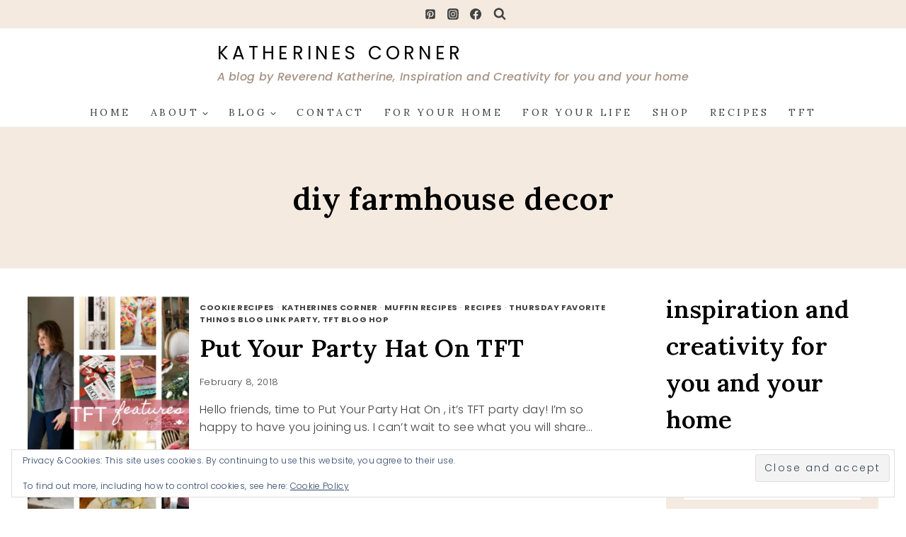

--- FILE ---
content_type: text/html; charset=UTF-8
request_url: https://katherinescorner.com/tag/diy-farmhouse-decor/
body_size: 34832
content:
<!doctype html>
<html lang="en-US" class="no-js" itemtype="https://schema.org/Blog" itemscope>
<head>
	<meta charset="UTF-8">
	<meta name="viewport" content="width=device-width, initial-scale=1, minimum-scale=1">
	<title>diy farmhouse decor &#8211; Katherines Corner</title>
<meta name='robots' content='max-image-preview:large' />
	<style>img:is([sizes="auto" i], [sizes^="auto," i]) { contain-intrinsic-size: 3000px 1500px }</style>
	<!-- Jetpack Site Verification Tags -->
<meta name="google-site-verification" content="iUTYBptsVxpYIIuVO7k7PIwt1Na_Uv1Cf3E20KGRGYA" />
<link rel='dns-prefetch' href='//secure.gravatar.com' />
<link rel='dns-prefetch' href='//stats.wp.com' />
<link rel='dns-prefetch' href='//jetpack.wordpress.com' />
<link rel='dns-prefetch' href='//s0.wp.com' />
<link rel='dns-prefetch' href='//public-api.wordpress.com' />
<link rel='dns-prefetch' href='//0.gravatar.com' />
<link rel='dns-prefetch' href='//1.gravatar.com' />
<link rel='dns-prefetch' href='//2.gravatar.com' />
<link rel='preconnect' href='//i0.wp.com' />
<link rel='preconnect' href='//c0.wp.com' />
<link rel="alternate" type="application/rss+xml" title="Katherines Corner &raquo; Feed" href="https://katherinescorner.com/feed/" />
<link rel="alternate" type="application/rss+xml" title="Katherines Corner &raquo; Comments Feed" href="https://katherinescorner.com/comments/feed/" />
			<script>document.documentElement.classList.remove( 'no-js' );</script>
			<link rel="alternate" type="application/rss+xml" title="Katherines Corner &raquo; diy farmhouse decor Tag Feed" href="https://katherinescorner.com/tag/diy-farmhouse-decor/feed/" />
<script>
window._wpemojiSettings = {"baseUrl":"https:\/\/s.w.org\/images\/core\/emoji\/16.0.1\/72x72\/","ext":".png","svgUrl":"https:\/\/s.w.org\/images\/core\/emoji\/16.0.1\/svg\/","svgExt":".svg","source":{"concatemoji":"https:\/\/katherinescorner.com\/wp-includes\/js\/wp-emoji-release.min.js?ver=6.8.3"}};
/*! This file is auto-generated */
!function(s,n){var o,i,e;function c(e){try{var t={supportTests:e,timestamp:(new Date).valueOf()};sessionStorage.setItem(o,JSON.stringify(t))}catch(e){}}function p(e,t,n){e.clearRect(0,0,e.canvas.width,e.canvas.height),e.fillText(t,0,0);var t=new Uint32Array(e.getImageData(0,0,e.canvas.width,e.canvas.height).data),a=(e.clearRect(0,0,e.canvas.width,e.canvas.height),e.fillText(n,0,0),new Uint32Array(e.getImageData(0,0,e.canvas.width,e.canvas.height).data));return t.every(function(e,t){return e===a[t]})}function u(e,t){e.clearRect(0,0,e.canvas.width,e.canvas.height),e.fillText(t,0,0);for(var n=e.getImageData(16,16,1,1),a=0;a<n.data.length;a++)if(0!==n.data[a])return!1;return!0}function f(e,t,n,a){switch(t){case"flag":return n(e,"\ud83c\udff3\ufe0f\u200d\u26a7\ufe0f","\ud83c\udff3\ufe0f\u200b\u26a7\ufe0f")?!1:!n(e,"\ud83c\udde8\ud83c\uddf6","\ud83c\udde8\u200b\ud83c\uddf6")&&!n(e,"\ud83c\udff4\udb40\udc67\udb40\udc62\udb40\udc65\udb40\udc6e\udb40\udc67\udb40\udc7f","\ud83c\udff4\u200b\udb40\udc67\u200b\udb40\udc62\u200b\udb40\udc65\u200b\udb40\udc6e\u200b\udb40\udc67\u200b\udb40\udc7f");case"emoji":return!a(e,"\ud83e\udedf")}return!1}function g(e,t,n,a){var r="undefined"!=typeof WorkerGlobalScope&&self instanceof WorkerGlobalScope?new OffscreenCanvas(300,150):s.createElement("canvas"),o=r.getContext("2d",{willReadFrequently:!0}),i=(o.textBaseline="top",o.font="600 32px Arial",{});return e.forEach(function(e){i[e]=t(o,e,n,a)}),i}function t(e){var t=s.createElement("script");t.src=e,t.defer=!0,s.head.appendChild(t)}"undefined"!=typeof Promise&&(o="wpEmojiSettingsSupports",i=["flag","emoji"],n.supports={everything:!0,everythingExceptFlag:!0},e=new Promise(function(e){s.addEventListener("DOMContentLoaded",e,{once:!0})}),new Promise(function(t){var n=function(){try{var e=JSON.parse(sessionStorage.getItem(o));if("object"==typeof e&&"number"==typeof e.timestamp&&(new Date).valueOf()<e.timestamp+604800&&"object"==typeof e.supportTests)return e.supportTests}catch(e){}return null}();if(!n){if("undefined"!=typeof Worker&&"undefined"!=typeof OffscreenCanvas&&"undefined"!=typeof URL&&URL.createObjectURL&&"undefined"!=typeof Blob)try{var e="postMessage("+g.toString()+"("+[JSON.stringify(i),f.toString(),p.toString(),u.toString()].join(",")+"));",a=new Blob([e],{type:"text/javascript"}),r=new Worker(URL.createObjectURL(a),{name:"wpTestEmojiSupports"});return void(r.onmessage=function(e){c(n=e.data),r.terminate(),t(n)})}catch(e){}c(n=g(i,f,p,u))}t(n)}).then(function(e){for(var t in e)n.supports[t]=e[t],n.supports.everything=n.supports.everything&&n.supports[t],"flag"!==t&&(n.supports.everythingExceptFlag=n.supports.everythingExceptFlag&&n.supports[t]);n.supports.everythingExceptFlag=n.supports.everythingExceptFlag&&!n.supports.flag,n.DOMReady=!1,n.readyCallback=function(){n.DOMReady=!0}}).then(function(){return e}).then(function(){var e;n.supports.everything||(n.readyCallback(),(e=n.source||{}).concatemoji?t(e.concatemoji):e.wpemoji&&e.twemoji&&(t(e.twemoji),t(e.wpemoji)))}))}((window,document),window._wpemojiSettings);
</script>
<style id='wp-emoji-styles-inline-css'>

	img.wp-smiley, img.emoji {
		display: inline !important;
		border: none !important;
		box-shadow: none !important;
		height: 1em !important;
		width: 1em !important;
		margin: 0 0.07em !important;
		vertical-align: -0.1em !important;
		background: none !important;
		padding: 0 !important;
	}
</style>
<link rel='stylesheet' id='wp-block-library-css' href='https://c0.wp.com/c/6.8.3/wp-includes/css/dist/block-library/style.min.css' media='all' />
<style id='classic-theme-styles-inline-css'>
/*! This file is auto-generated */
.wp-block-button__link{color:#fff;background-color:#32373c;border-radius:9999px;box-shadow:none;text-decoration:none;padding:calc(.667em + 2px) calc(1.333em + 2px);font-size:1.125em}.wp-block-file__button{background:#32373c;color:#fff;text-decoration:none}
</style>
<link rel='stylesheet' id='mediaelement-css' href='https://c0.wp.com/c/6.8.3/wp-includes/js/mediaelement/mediaelementplayer-legacy.min.css' media='all' />
<link rel='stylesheet' id='wp-mediaelement-css' href='https://c0.wp.com/c/6.8.3/wp-includes/js/mediaelement/wp-mediaelement.min.css' media='all' />
<style id='jetpack-sharing-buttons-style-inline-css'>
.jetpack-sharing-buttons__services-list{display:flex;flex-direction:row;flex-wrap:wrap;gap:0;list-style-type:none;margin:5px;padding:0}.jetpack-sharing-buttons__services-list.has-small-icon-size{font-size:12px}.jetpack-sharing-buttons__services-list.has-normal-icon-size{font-size:16px}.jetpack-sharing-buttons__services-list.has-large-icon-size{font-size:24px}.jetpack-sharing-buttons__services-list.has-huge-icon-size{font-size:36px}@media print{.jetpack-sharing-buttons__services-list{display:none!important}}.editor-styles-wrapper .wp-block-jetpack-sharing-buttons{gap:0;padding-inline-start:0}ul.jetpack-sharing-buttons__services-list.has-background{padding:1.25em 2.375em}
</style>
<style id='global-styles-inline-css'>
:root{--wp--preset--aspect-ratio--square: 1;--wp--preset--aspect-ratio--4-3: 4/3;--wp--preset--aspect-ratio--3-4: 3/4;--wp--preset--aspect-ratio--3-2: 3/2;--wp--preset--aspect-ratio--2-3: 2/3;--wp--preset--aspect-ratio--16-9: 16/9;--wp--preset--aspect-ratio--9-16: 9/16;--wp--preset--color--black: #000000;--wp--preset--color--cyan-bluish-gray: #abb8c3;--wp--preset--color--white: #ffffff;--wp--preset--color--pale-pink: #f78da7;--wp--preset--color--vivid-red: #cf2e2e;--wp--preset--color--luminous-vivid-orange: #ff6900;--wp--preset--color--luminous-vivid-amber: #fcb900;--wp--preset--color--light-green-cyan: #7bdcb5;--wp--preset--color--vivid-green-cyan: #00d084;--wp--preset--color--pale-cyan-blue: #8ed1fc;--wp--preset--color--vivid-cyan-blue: #0693e3;--wp--preset--color--vivid-purple: #9b51e0;--wp--preset--color--theme-palette-1: var(--global-palette1);--wp--preset--color--theme-palette-2: var(--global-palette2);--wp--preset--color--theme-palette-3: var(--global-palette3);--wp--preset--color--theme-palette-4: var(--global-palette4);--wp--preset--color--theme-palette-5: var(--global-palette5);--wp--preset--color--theme-palette-6: var(--global-palette6);--wp--preset--color--theme-palette-7: var(--global-palette7);--wp--preset--color--theme-palette-8: var(--global-palette8);--wp--preset--color--theme-palette-9: var(--global-palette9);--wp--preset--color--theme-palette-10: var(--global-palette10);--wp--preset--color--theme-palette-11: var(--global-palette11);--wp--preset--color--theme-palette-12: var(--global-palette12);--wp--preset--color--theme-palette-13: var(--global-palette13);--wp--preset--color--theme-palette-14: var(--global-palette14);--wp--preset--color--theme-palette-15: var(--global-palette15);--wp--preset--gradient--vivid-cyan-blue-to-vivid-purple: linear-gradient(135deg,rgba(6,147,227,1) 0%,rgb(155,81,224) 100%);--wp--preset--gradient--light-green-cyan-to-vivid-green-cyan: linear-gradient(135deg,rgb(122,220,180) 0%,rgb(0,208,130) 100%);--wp--preset--gradient--luminous-vivid-amber-to-luminous-vivid-orange: linear-gradient(135deg,rgba(252,185,0,1) 0%,rgba(255,105,0,1) 100%);--wp--preset--gradient--luminous-vivid-orange-to-vivid-red: linear-gradient(135deg,rgba(255,105,0,1) 0%,rgb(207,46,46) 100%);--wp--preset--gradient--very-light-gray-to-cyan-bluish-gray: linear-gradient(135deg,rgb(238,238,238) 0%,rgb(169,184,195) 100%);--wp--preset--gradient--cool-to-warm-spectrum: linear-gradient(135deg,rgb(74,234,220) 0%,rgb(151,120,209) 20%,rgb(207,42,186) 40%,rgb(238,44,130) 60%,rgb(251,105,98) 80%,rgb(254,248,76) 100%);--wp--preset--gradient--blush-light-purple: linear-gradient(135deg,rgb(255,206,236) 0%,rgb(152,150,240) 100%);--wp--preset--gradient--blush-bordeaux: linear-gradient(135deg,rgb(254,205,165) 0%,rgb(254,45,45) 50%,rgb(107,0,62) 100%);--wp--preset--gradient--luminous-dusk: linear-gradient(135deg,rgb(255,203,112) 0%,rgb(199,81,192) 50%,rgb(65,88,208) 100%);--wp--preset--gradient--pale-ocean: linear-gradient(135deg,rgb(255,245,203) 0%,rgb(182,227,212) 50%,rgb(51,167,181) 100%);--wp--preset--gradient--electric-grass: linear-gradient(135deg,rgb(202,248,128) 0%,rgb(113,206,126) 100%);--wp--preset--gradient--midnight: linear-gradient(135deg,rgb(2,3,129) 0%,rgb(40,116,252) 100%);--wp--preset--font-size--small: var(--global-font-size-small);--wp--preset--font-size--medium: var(--global-font-size-medium);--wp--preset--font-size--large: var(--global-font-size-large);--wp--preset--font-size--x-large: 42px;--wp--preset--font-size--larger: var(--global-font-size-larger);--wp--preset--font-size--xxlarge: var(--global-font-size-xxlarge);--wp--preset--spacing--20: 0.44rem;--wp--preset--spacing--30: 0.67rem;--wp--preset--spacing--40: 1rem;--wp--preset--spacing--50: 1.5rem;--wp--preset--spacing--60: 2.25rem;--wp--preset--spacing--70: 3.38rem;--wp--preset--spacing--80: 5.06rem;--wp--preset--shadow--natural: 6px 6px 9px rgba(0, 0, 0, 0.2);--wp--preset--shadow--deep: 12px 12px 50px rgba(0, 0, 0, 0.4);--wp--preset--shadow--sharp: 6px 6px 0px rgba(0, 0, 0, 0.2);--wp--preset--shadow--outlined: 6px 6px 0px -3px rgba(255, 255, 255, 1), 6px 6px rgba(0, 0, 0, 1);--wp--preset--shadow--crisp: 6px 6px 0px rgba(0, 0, 0, 1);}:where(.is-layout-flex){gap: 0.5em;}:where(.is-layout-grid){gap: 0.5em;}body .is-layout-flex{display: flex;}.is-layout-flex{flex-wrap: wrap;align-items: center;}.is-layout-flex > :is(*, div){margin: 0;}body .is-layout-grid{display: grid;}.is-layout-grid > :is(*, div){margin: 0;}:where(.wp-block-columns.is-layout-flex){gap: 2em;}:where(.wp-block-columns.is-layout-grid){gap: 2em;}:where(.wp-block-post-template.is-layout-flex){gap: 1.25em;}:where(.wp-block-post-template.is-layout-grid){gap: 1.25em;}.has-black-color{color: var(--wp--preset--color--black) !important;}.has-cyan-bluish-gray-color{color: var(--wp--preset--color--cyan-bluish-gray) !important;}.has-white-color{color: var(--wp--preset--color--white) !important;}.has-pale-pink-color{color: var(--wp--preset--color--pale-pink) !important;}.has-vivid-red-color{color: var(--wp--preset--color--vivid-red) !important;}.has-luminous-vivid-orange-color{color: var(--wp--preset--color--luminous-vivid-orange) !important;}.has-luminous-vivid-amber-color{color: var(--wp--preset--color--luminous-vivid-amber) !important;}.has-light-green-cyan-color{color: var(--wp--preset--color--light-green-cyan) !important;}.has-vivid-green-cyan-color{color: var(--wp--preset--color--vivid-green-cyan) !important;}.has-pale-cyan-blue-color{color: var(--wp--preset--color--pale-cyan-blue) !important;}.has-vivid-cyan-blue-color{color: var(--wp--preset--color--vivid-cyan-blue) !important;}.has-vivid-purple-color{color: var(--wp--preset--color--vivid-purple) !important;}.has-black-background-color{background-color: var(--wp--preset--color--black) !important;}.has-cyan-bluish-gray-background-color{background-color: var(--wp--preset--color--cyan-bluish-gray) !important;}.has-white-background-color{background-color: var(--wp--preset--color--white) !important;}.has-pale-pink-background-color{background-color: var(--wp--preset--color--pale-pink) !important;}.has-vivid-red-background-color{background-color: var(--wp--preset--color--vivid-red) !important;}.has-luminous-vivid-orange-background-color{background-color: var(--wp--preset--color--luminous-vivid-orange) !important;}.has-luminous-vivid-amber-background-color{background-color: var(--wp--preset--color--luminous-vivid-amber) !important;}.has-light-green-cyan-background-color{background-color: var(--wp--preset--color--light-green-cyan) !important;}.has-vivid-green-cyan-background-color{background-color: var(--wp--preset--color--vivid-green-cyan) !important;}.has-pale-cyan-blue-background-color{background-color: var(--wp--preset--color--pale-cyan-blue) !important;}.has-vivid-cyan-blue-background-color{background-color: var(--wp--preset--color--vivid-cyan-blue) !important;}.has-vivid-purple-background-color{background-color: var(--wp--preset--color--vivid-purple) !important;}.has-black-border-color{border-color: var(--wp--preset--color--black) !important;}.has-cyan-bluish-gray-border-color{border-color: var(--wp--preset--color--cyan-bluish-gray) !important;}.has-white-border-color{border-color: var(--wp--preset--color--white) !important;}.has-pale-pink-border-color{border-color: var(--wp--preset--color--pale-pink) !important;}.has-vivid-red-border-color{border-color: var(--wp--preset--color--vivid-red) !important;}.has-luminous-vivid-orange-border-color{border-color: var(--wp--preset--color--luminous-vivid-orange) !important;}.has-luminous-vivid-amber-border-color{border-color: var(--wp--preset--color--luminous-vivid-amber) !important;}.has-light-green-cyan-border-color{border-color: var(--wp--preset--color--light-green-cyan) !important;}.has-vivid-green-cyan-border-color{border-color: var(--wp--preset--color--vivid-green-cyan) !important;}.has-pale-cyan-blue-border-color{border-color: var(--wp--preset--color--pale-cyan-blue) !important;}.has-vivid-cyan-blue-border-color{border-color: var(--wp--preset--color--vivid-cyan-blue) !important;}.has-vivid-purple-border-color{border-color: var(--wp--preset--color--vivid-purple) !important;}.has-vivid-cyan-blue-to-vivid-purple-gradient-background{background: var(--wp--preset--gradient--vivid-cyan-blue-to-vivid-purple) !important;}.has-light-green-cyan-to-vivid-green-cyan-gradient-background{background: var(--wp--preset--gradient--light-green-cyan-to-vivid-green-cyan) !important;}.has-luminous-vivid-amber-to-luminous-vivid-orange-gradient-background{background: var(--wp--preset--gradient--luminous-vivid-amber-to-luminous-vivid-orange) !important;}.has-luminous-vivid-orange-to-vivid-red-gradient-background{background: var(--wp--preset--gradient--luminous-vivid-orange-to-vivid-red) !important;}.has-very-light-gray-to-cyan-bluish-gray-gradient-background{background: var(--wp--preset--gradient--very-light-gray-to-cyan-bluish-gray) !important;}.has-cool-to-warm-spectrum-gradient-background{background: var(--wp--preset--gradient--cool-to-warm-spectrum) !important;}.has-blush-light-purple-gradient-background{background: var(--wp--preset--gradient--blush-light-purple) !important;}.has-blush-bordeaux-gradient-background{background: var(--wp--preset--gradient--blush-bordeaux) !important;}.has-luminous-dusk-gradient-background{background: var(--wp--preset--gradient--luminous-dusk) !important;}.has-pale-ocean-gradient-background{background: var(--wp--preset--gradient--pale-ocean) !important;}.has-electric-grass-gradient-background{background: var(--wp--preset--gradient--electric-grass) !important;}.has-midnight-gradient-background{background: var(--wp--preset--gradient--midnight) !important;}.has-small-font-size{font-size: var(--wp--preset--font-size--small) !important;}.has-medium-font-size{font-size: var(--wp--preset--font-size--medium) !important;}.has-large-font-size{font-size: var(--wp--preset--font-size--large) !important;}.has-x-large-font-size{font-size: var(--wp--preset--font-size--x-large) !important;}
:where(.wp-block-post-template.is-layout-flex){gap: 1.25em;}:where(.wp-block-post-template.is-layout-grid){gap: 1.25em;}
:where(.wp-block-columns.is-layout-flex){gap: 2em;}:where(.wp-block-columns.is-layout-grid){gap: 2em;}
:root :where(.wp-block-pullquote){font-size: 1.5em;line-height: 1.6;}
</style>
<link rel='stylesheet' id='wp-components-css' href='https://c0.wp.com/c/6.8.3/wp-includes/css/dist/components/style.min.css' media='all' />
<link rel='stylesheet' id='godaddy-styles-css' href='https://katherinescorner.com/wp-content/mu-plugins/vendor/wpex/godaddy-launch/includes/Dependencies/GoDaddy/Styles/build/latest.css?ver=2.0.2' media='all' />
<link rel='stylesheet' id='kadence-global-css' href='https://katherinescorner.com/wp-content/themes/kadence/assets/css/global.min.css?ver=1.4.3' media='all' />
<style id='kadence-global-inline-css'>
/* Kadence Base CSS */
:root{--global-palette1:#dec5b1;--global-palette2:#a59283;--global-palette3:#000000;--global-palette4:#424242;--global-palette5:#b7a99d;--global-palette6:#d1d1d1;--global-palette7:#f5eae0;--global-palette8:#f1f1f1;--global-palette9:#ffffff;--global-palette10:oklch(from var(--global-palette1) calc(l + 0.10 * (1 - l)) calc(c * 1.00) calc(h + 180) / 100%);--global-palette11:#13612e;--global-palette12:#1159af;--global-palette13:#b82105;--global-palette14:#f7630c;--global-palette15:#f5a524;--global-palette9rgb:255, 255, 255;--global-palette-highlight:var(--global-palette4);--global-palette-highlight-alt:var(--global-palette5);--global-palette-highlight-alt2:var(--global-palette9);--global-palette-btn-bg:var(--global-palette1);--global-palette-btn-bg-hover:var(--global-palette9);--global-palette-btn:var(--global-palette9);--global-palette-btn-hover:var(--global-palette1);--global-palette-btn-sec-bg:var(--global-palette7);--global-palette-btn-sec-bg-hover:var(--global-palette2);--global-palette-btn-sec:var(--global-palette3);--global-palette-btn-sec-hover:var(--global-palette9);--global-body-font-family:Poppins, sans-serif;--global-heading-font-family:Lora, serif;--global-primary-nav-font-family:inherit;--global-fallback-font:sans-serif;--global-display-fallback-font:sans-serif;--global-content-width:1250px;--global-content-wide-width:calc(1250px + 230px);--global-content-narrow-width:850px;--global-content-edge-padding:1.5rem;--global-content-boxed-padding:1.3rem;--global-calc-content-width:calc(1250px - var(--global-content-edge-padding) - var(--global-content-edge-padding) );--wp--style--global--content-size:var(--global-calc-content-width);}.wp-site-blocks{--global-vw:calc( 100vw - ( 0.5 * var(--scrollbar-offset)));}body{background:var(--global-palette9);}body, input, select, optgroup, textarea{font-style:normal;font-weight:300;font-size:16px;line-height:1.6;letter-spacing:0.02em;font-family:var(--global-body-font-family);color:var(--global-palette4);}.content-bg, body.content-style-unboxed .site{background:var(--global-palette9);}h1,h2,h3,h4,h5,h6{font-family:var(--global-heading-font-family);}h1{font-style:normal;font-weight:600;font-size:45px;line-height:1.5;color:var(--global-palette3);}h2{font-style:normal;font-weight:600;font-size:35px;line-height:1.5;color:var(--global-palette3);}h3{font-style:normal;font-weight:normal;font-size:22px;line-height:1.57;letter-spacing:0.25em;font-family:Montserrat, sans-serif;text-transform:uppercase;color:var(--global-palette3);}h4{font-style:normal;font-weight:500;font-size:20px;line-height:1.5;color:var(--global-palette4);}h5{font-style:normal;font-weight:normal;font-size:18px;line-height:1.5;color:var(--global-palette4);}h6{font-style:normal;font-weight:normal;font-size:17px;line-height:1.5;letter-spacing:0.3em;text-transform:uppercase;color:var(--global-palette4);}.entry-hero .kadence-breadcrumbs{max-width:1250px;}.site-container, .site-header-row-layout-contained, .site-footer-row-layout-contained, .entry-hero-layout-contained, .comments-area, .alignfull > .wp-block-cover__inner-container, .alignwide > .wp-block-cover__inner-container{max-width:var(--global-content-width);}.content-width-narrow .content-container.site-container, .content-width-narrow .hero-container.site-container{max-width:var(--global-content-narrow-width);}@media all and (min-width: 1480px){.wp-site-blocks .content-container  .alignwide{margin-left:-115px;margin-right:-115px;width:unset;max-width:unset;}}@media all and (min-width: 1110px){.content-width-narrow .wp-site-blocks .content-container .alignwide{margin-left:-130px;margin-right:-130px;width:unset;max-width:unset;}}.content-style-boxed .wp-site-blocks .entry-content .alignwide{margin-left:calc( -1 * var( --global-content-boxed-padding ) );margin-right:calc( -1 * var( --global-content-boxed-padding ) );}.content-area{margin-top:2rem;margin-bottom:2rem;}@media all and (max-width: 1024px){.content-area{margin-top:3rem;margin-bottom:3rem;}}@media all and (max-width: 767px){.content-area{margin-top:2rem;margin-bottom:2rem;}}@media all and (max-width: 1024px){:root{--global-content-boxed-padding:2rem;}}@media all and (max-width: 767px){:root{--global-content-boxed-padding:1.5rem;}}.entry-content-wrap{padding:1.3rem;}@media all and (max-width: 1024px){.entry-content-wrap{padding:2rem;}}@media all and (max-width: 767px){.entry-content-wrap{padding:1.5rem;}}.entry.single-entry{box-shadow:0px 0px 0px 0px rgba(0,0,0,0.05);border-radius:0px 0px 0px 0px;}.entry.loop-entry{border-radius:0px 0px 0px 0px;box-shadow:0px 0px 0px 0px rgba(0,0,0,0.05);}.loop-entry .entry-content-wrap{padding:1.2rem;}@media all and (max-width: 1024px){.loop-entry .entry-content-wrap{padding:1.2rem;}}@media all and (max-width: 767px){.loop-entry .entry-content-wrap{padding:1.2rem;}}.has-sidebar:not(.has-left-sidebar) .content-container{grid-template-columns:1fr 25%;}.has-sidebar.has-left-sidebar .content-container{grid-template-columns:25% 1fr;}.primary-sidebar.widget-area .widget{margin-bottom:1.5em;color:var(--global-palette4);}.primary-sidebar.widget-area .widget-title{font-style:normal;font-weight:600;font-size:14px;line-height:1.5;letter-spacing:0.1em;color:var(--global-palette3);}.primary-sidebar.widget-area{background:rgba(255,255,255,0);padding:0px 0px 0px 0px;}.has-sidebar.has-left-sidebar:not(.rtl) .primary-sidebar.widget-area, .rtl.has-sidebar:not(.has-left-sidebar) .primary-sidebar.widget-area{border-right:0px none rgba(241,241,241,0);}.has-sidebar:not(.has-left-sidebar):not(.rtl) .primary-sidebar.widget-area, .rtl.has-sidebar.has-left-sidebar .primary-sidebar.widget-area{border-left:0px none rgba(241,241,241,0);}button, .button, .wp-block-button__link, input[type="button"], input[type="reset"], input[type="submit"], .fl-button, .elementor-button-wrapper .elementor-button, .wc-block-components-checkout-place-order-button, .wc-block-cart__submit{font-style:normal;font-weight:normal;letter-spacing:0.15em;font-family:Lora, serif;border-radius:0px;border:2px solid currentColor;box-shadow:0px 0px 0px -7px rgba(0,0,0,0);}button:hover, button:focus, button:active, .button:hover, .button:focus, .button:active, .wp-block-button__link:hover, .wp-block-button__link:focus, .wp-block-button__link:active, input[type="button"]:hover, input[type="button"]:focus, input[type="button"]:active, input[type="reset"]:hover, input[type="reset"]:focus, input[type="reset"]:active, input[type="submit"]:hover, input[type="submit"]:focus, input[type="submit"]:active, .elementor-button-wrapper .elementor-button:hover, .elementor-button-wrapper .elementor-button:focus, .elementor-button-wrapper .elementor-button:active, .wc-block-cart__submit:hover{border-color:var(--global-palette1);box-shadow:0px 15px 25px -7px rgba(0,0,0,0.1);}.kb-button.kb-btn-global-outline.kb-btn-global-inherit{padding-top:calc(px - 2px);padding-right:calc(px - 2px);padding-bottom:calc(px - 2px);padding-left:calc(px - 2px);}button.button-style-secondary, .button.button-style-secondary, .wp-block-button__link.button-style-secondary, input[type="button"].button-style-secondary, input[type="reset"].button-style-secondary, input[type="submit"].button-style-secondary, .fl-button.button-style-secondary, .elementor-button-wrapper .elementor-button.button-style-secondary, .wc-block-components-checkout-place-order-button.button-style-secondary, .wc-block-cart__submit.button-style-secondary{font-style:normal;font-weight:normal;letter-spacing:0.15em;font-family:Lora, serif;}@media all and (min-width: 1025px){.transparent-header .entry-hero .entry-hero-container-inner{padding-top:calc(40px + 80px + 0px);}}@media all and (max-width: 1024px){.mobile-transparent-header .entry-hero .entry-hero-container-inner{padding-top:80px;}}@media all and (max-width: 767px){.mobile-transparent-header .entry-hero .entry-hero-container-inner{padding-top:80px;}}#kt-scroll-up-reader, #kt-scroll-up{border-radius:120px 120px 120px 120px;bottom:30px;font-size:1.2em;padding:0.4em 0.4em 0.4em 0.4em;}#kt-scroll-up-reader.scroll-up-side-right, #kt-scroll-up.scroll-up-side-right{right:30px;}#kt-scroll-up-reader.scroll-up-side-left, #kt-scroll-up.scroll-up-side-left{left:30px;}
/* Kadence Header CSS */
@media all and (max-width: 1024px){.mobile-transparent-header #masthead{position:absolute;left:0px;right:0px;z-index:100;}.kadence-scrollbar-fixer.mobile-transparent-header #masthead{right:var(--scrollbar-offset,0);}.mobile-transparent-header #masthead, .mobile-transparent-header .site-top-header-wrap .site-header-row-container-inner, .mobile-transparent-header .site-main-header-wrap .site-header-row-container-inner, .mobile-transparent-header .site-bottom-header-wrap .site-header-row-container-inner{background:transparent;}.site-header-row-tablet-layout-fullwidth, .site-header-row-tablet-layout-standard{padding:0px;}}@media all and (min-width: 1025px){.transparent-header #masthead{position:absolute;left:0px;right:0px;z-index:100;}.transparent-header.kadence-scrollbar-fixer #masthead{right:var(--scrollbar-offset,0);}.transparent-header #masthead, .transparent-header .site-top-header-wrap .site-header-row-container-inner, .transparent-header .site-main-header-wrap .site-header-row-container-inner, .transparent-header .site-bottom-header-wrap .site-header-row-container-inner{background:transparent;}}.site-branding a.brand img{max-width:125px;}.site-branding a.brand img.svg-logo-image{width:125px;}.site-branding{padding:0px 0px 0px 0px;}.site-branding .site-title{font-style:normal;font-weight:400;font-size:26px;line-height:1.2;letter-spacing:0.2em;text-transform:uppercase;color:var(--global-palette3);}.site-branding .site-description{font-style:italic;font-weight:500;font-size:16px;line-height:1.4;color:var(--global-palette2);}#masthead, #masthead .kadence-sticky-header.item-is-fixed:not(.item-at-start):not(.site-header-row-container):not(.site-main-header-wrap), #masthead .kadence-sticky-header.item-is-fixed:not(.item-at-start) > .site-header-row-container-inner{background:#ffffff;}.site-main-header-wrap .site-header-row-container-inner{background:var(--global-palette9);}.site-main-header-inner-wrap{min-height:80px;}.site-main-header-wrap .site-header-row-container-inner>.site-container{padding:10px 0px 10px 0px;}.site-top-header-wrap .site-header-row-container-inner{background:var(--global-palette7);}.site-top-header-inner-wrap{min-height:40px;}.transparent-header #masthead .site-top-header-wrap .site-header-row-container-inner{background:var(--global-palette7);}.site-bottom-header-wrap .site-header-row-container-inner{border-bottom:1px solid var(--global-palette8);}.site-bottom-header-inner-wrap{min-height:0px;}.site-bottom-header-wrap .site-header-row-container-inner>.site-container{padding:0px 0px 0px 0px;}#masthead .kadence-sticky-header.item-is-fixed:not(.item-at-start):not(.site-header-row-container):not(.item-hidden-above):not(.site-main-header-wrap), #masthead .kadence-sticky-header.item-is-fixed:not(.item-at-start):not(.item-hidden-above) > .site-header-row-container-inner{border-bottom:0px none transparent;}.site-main-header-wrap.site-header-row-container.site-header-focus-item.site-header-row-layout-standard.kadence-sticky-header.item-is-fixed.item-is-stuck, .site-header-upper-inner-wrap.kadence-sticky-header.item-is-fixed.item-is-stuck, .site-header-inner-wrap.kadence-sticky-header.item-is-fixed.item-is-stuck, .site-top-header-wrap.site-header-row-container.site-header-focus-item.site-header-row-layout-standard.kadence-sticky-header.item-is-fixed.item-is-stuck, .site-bottom-header-wrap.site-header-row-container.site-header-focus-item.site-header-row-layout-standard.kadence-sticky-header.item-is-fixed.item-is-stuck{box-shadow:0px 0px 0px 0px rgba(0,0,0,0);}.header-navigation[class*="header-navigation-style-underline"] .header-menu-container.primary-menu-container>ul>li>a:after{width:calc( 100% - 2em);}.main-navigation .primary-menu-container > ul > li.menu-item > a{padding-left:calc(2em / 2);padding-right:calc(2em / 2);padding-top:0.6em;padding-bottom:0.6em;color:var(--global-palette4);}.main-navigation .primary-menu-container > ul > li.menu-item .dropdown-nav-special-toggle{right:calc(2em / 2);}.main-navigation .primary-menu-container > ul li.menu-item > a{font-style:normal;font-weight:normal;font-size:14px;letter-spacing:0.25em;text-transform:uppercase;}.main-navigation .primary-menu-container > ul > li.menu-item > a:hover{color:var(--global-palette2);}.main-navigation .primary-menu-container > ul > li.menu-item.current-menu-item > a{color:var(--global-palette1);}.header-navigation .header-menu-container ul ul.sub-menu, .header-navigation .header-menu-container ul ul.submenu{background:var(--global-palette9);box-shadow:0px 2px 13px 0px rgba(66,66,66,0.14);}.header-navigation .header-menu-container ul ul li.menu-item, .header-menu-container ul.menu > li.kadence-menu-mega-enabled > ul > li.menu-item > a{border-bottom:1px solid var(--global-palette8);border-radius:0px 0px 0px 0px;}.header-navigation .header-menu-container ul ul li.menu-item > a{width:px;padding-top:1em;padding-bottom:1em;color:var(--global-palette4);font-size:12px;}.header-navigation .header-menu-container ul ul li.menu-item > a:hover{color:var(--global-palette1);background:var(--global-palette9);border-radius:0px 0px 0px 0px;}.header-navigation .header-menu-container ul ul li.menu-item.current-menu-item > a{color:var(--global-palette4);background:var(--global-palette9);border-radius:0px 0px 0px 0px;}.mobile-toggle-open-container .menu-toggle-open, .mobile-toggle-open-container .menu-toggle-open:focus{color:var(--global-palette5);padding:0.4em 0.6em 0.4em 0.6em;font-size:14px;}.mobile-toggle-open-container .menu-toggle-open.menu-toggle-style-bordered{border:1px solid currentColor;}.mobile-toggle-open-container .menu-toggle-open .menu-toggle-icon{font-size:20px;}.mobile-toggle-open-container .menu-toggle-open:hover, .mobile-toggle-open-container .menu-toggle-open:focus-visible{color:var(--global-palette-highlight);}.mobile-navigation ul li{font-size:14px;}.mobile-navigation ul li a{padding-top:1em;padding-bottom:1em;}.mobile-navigation ul li > a, .mobile-navigation ul li.menu-item-has-children > .drawer-nav-drop-wrap{color:var(--global-palette3);}.mobile-navigation ul li.current-menu-item > a, .mobile-navigation ul li.current-menu-item.menu-item-has-children > .drawer-nav-drop-wrap{color:var(--global-palette-highlight);}.mobile-navigation ul li.menu-item-has-children .drawer-nav-drop-wrap, .mobile-navigation ul li:not(.menu-item-has-children) a{border-bottom:1px solid var(--global-palette8);}.mobile-navigation:not(.drawer-navigation-parent-toggle-true) ul li.menu-item-has-children .drawer-nav-drop-wrap button{border-left:1px solid var(--global-palette8);}#mobile-drawer .drawer-inner, #mobile-drawer.popup-drawer-layout-fullwidth.popup-drawer-animation-slice .pop-portion-bg, #mobile-drawer.popup-drawer-layout-fullwidth.popup-drawer-animation-slice.pop-animated.show-drawer .drawer-inner{background:var(--global-palette9);}#mobile-drawer .drawer-header .drawer-toggle{padding:0.6em 0.15em 0.6em 0.15em;font-size:24px;}.header-social-wrap .header-social-inner-wrap{font-size:1em;gap:0.3em;}.header-social-wrap .header-social-inner-wrap .social-button{color:var(--global-palette4);background:rgba(245,234,224,0);border:0px solid currentColor;border-color:rgba(245,234,224,0);border-radius:100px;}.header-social-wrap .header-social-inner-wrap .social-button:hover{color:var(--global-palette1);background:rgba(245,234,224,0);border-color:rgba(245,234,224,0);}.header-mobile-social-wrap .header-mobile-social-inner-wrap{font-size:1.4em;gap:0.2em;}.header-mobile-social-wrap .header-mobile-social-inner-wrap .social-button{color:var(--global-palette1);background:rgba(0,0,0,0);border:2px none transparent;border-radius:3px;}.search-toggle-open-container .search-toggle-open{color:var(--global-palette4);}.search-toggle-open-container .search-toggle-open.search-toggle-style-bordered{border:1px solid currentColor;}.search-toggle-open-container .search-toggle-open .search-toggle-icon{font-size:1em;}.search-toggle-open-container .search-toggle-open:hover, .search-toggle-open-container .search-toggle-open:focus{color:var(--global-palette-highlight);}#search-drawer .drawer-inner{background:rgba(9, 12, 16, 0.97);}
/* Kadence Footer CSS */
.site-middle-footer-wrap .site-footer-row-container-inner{background:var(--global-palette7);}.site-middle-footer-inner-wrap{min-height:0px;padding-top:0px;padding-bottom:0px;grid-column-gap:65px;grid-row-gap:65px;}.site-middle-footer-inner-wrap .widget{margin-bottom:0px;}.site-middle-footer-inner-wrap .site-footer-section:not(:last-child):after{right:calc(-65px / 2);}@media all and (max-width: 767px){.site-middle-footer-inner-wrap{grid-column-gap:0px;grid-row-gap:0px;}.site-middle-footer-inner-wrap .widget{margin-bottom:0px;}.site-middle-footer-inner-wrap .site-footer-section:not(:last-child):after{right:calc(-0px / 2);}}.site-top-footer-wrap .site-footer-row-container-inner{background:var(--global-palette7);}.site-top-footer-inner-wrap{padding-top:0px;padding-bottom:0px;grid-column-gap:30px;grid-row-gap:30px;}.site-top-footer-inner-wrap .widget{margin-bottom:30px;}.site-top-footer-inner-wrap .site-footer-section:not(:last-child):after{right:calc(-30px / 2);}.site-bottom-footer-wrap .site-footer-row-container-inner{background:var(--global-palette9);}.site-bottom-footer-inner-wrap{padding-top:25px;padding-bottom:15px;grid-column-gap:30px;}.site-bottom-footer-inner-wrap .widget{margin-bottom:30px;}.site-bottom-footer-inner-wrap .site-footer-section:not(:last-child):after{right:calc(-30px / 2);}#colophon .footer-html{font-style:normal;font-size:12px;letter-spacing:0.15em;text-transform:uppercase;}
</style>
<link rel='stylesheet' id='kadence-header-css' href='https://katherinescorner.com/wp-content/themes/kadence/assets/css/header.min.css?ver=1.4.3' media='all' />
<link rel='stylesheet' id='kadence-content-css' href='https://katherinescorner.com/wp-content/themes/kadence/assets/css/content.min.css?ver=1.4.3' media='all' />
<link rel='stylesheet' id='kadence-sidebar-css' href='https://katherinescorner.com/wp-content/themes/kadence/assets/css/sidebar.min.css?ver=1.4.3' media='all' />
<link rel='stylesheet' id='kadence-footer-css' href='https://katherinescorner.com/wp-content/themes/kadence/assets/css/footer.min.css?ver=1.4.3' media='all' />
<link rel='stylesheet' id='anmcreativeco_diana_theme-style-css' href='https://katherinescorner.com/wp-content/themes/anmcreativeco-diana-theme/style.css?ver=2' media='all' />
<style id='kadence-blocks-global-variables-inline-css'>
:root {--global-kb-font-size-sm:clamp(0.8rem, 0.73rem + 0.217vw, 0.9rem);--global-kb-font-size-md:clamp(1.1rem, 0.995rem + 0.326vw, 1.25rem);--global-kb-font-size-lg:clamp(1.75rem, 1.576rem + 0.543vw, 2rem);--global-kb-font-size-xl:clamp(2.25rem, 1.728rem + 1.63vw, 3rem);--global-kb-font-size-xxl:clamp(2.5rem, 1.456rem + 3.26vw, 4rem);--global-kb-font-size-xxxl:clamp(2.75rem, 0.489rem + 7.065vw, 6rem);}
</style>
<link rel='stylesheet' id='sharedaddy-css' href='https://c0.wp.com/p/jetpack/15.4/modules/sharedaddy/sharing.css' media='all' />
<link rel='stylesheet' id='social-logos-css' href='https://c0.wp.com/p/jetpack/15.4/_inc/social-logos/social-logos.min.css' media='all' />
<link rel="https://api.w.org/" href="https://katherinescorner.com/wp-json/" /><link rel="alternate" title="JSON" type="application/json" href="https://katherinescorner.com/wp-json/wp/v2/tags/8121" /><link rel="EditURI" type="application/rsd+xml" title="RSD" href="https://katherinescorner.com/xmlrpc.php?rsd" />
<meta name="generator" content="WordPress 6.8.3" />
	<style>img#wpstats{display:none}</style>
		<meta name="description" content="Posts about diy farmhouse decor written by Reverend Katherine" />

<!-- Jetpack Open Graph Tags -->
<meta property="og:type" content="website" />
<meta property="og:title" content="diy farmhouse decor &#8211; Katherines Corner" />
<meta property="og:url" content="https://katherinescorner.com/tag/diy-farmhouse-decor/" />
<meta property="og:site_name" content="Katherines Corner" />
<meta property="og:image" content="https://i0.wp.com/katherinescorner.com/wp-content/uploads/2018/06/cropped-katherines-corner-favicon.png?fit=512%2C512&#038;ssl=1" />
<meta property="og:image:width" content="512" />
<meta property="og:image:height" content="512" />
<meta property="og:image:alt" content="" />
<meta property="og:locale" content="en_US" />

<!-- End Jetpack Open Graph Tags -->
<link rel='stylesheet' id='kadence-fonts-gfonts-css' href='https://fonts.googleapis.com/css?family=Poppins:300,300italic,700,700italic,600,500,regular,500italic%7CLora:600,regular,500%7CMontserrat:regular&#038;display=swap' media='all' />
<link rel="icon" href="https://i0.wp.com/katherinescorner.com/wp-content/uploads/2018/06/cropped-katherines-corner-favicon.png?fit=32%2C32&#038;ssl=1" sizes="32x32" />
<link rel="icon" href="https://i0.wp.com/katherinescorner.com/wp-content/uploads/2018/06/cropped-katherines-corner-favicon.png?fit=192%2C192&#038;ssl=1" sizes="192x192" />
<link rel="apple-touch-icon" href="https://i0.wp.com/katherinescorner.com/wp-content/uploads/2018/06/cropped-katherines-corner-favicon.png?fit=180%2C180&#038;ssl=1" />
<meta name="msapplication-TileImage" content="https://i0.wp.com/katherinescorner.com/wp-content/uploads/2018/06/cropped-katherines-corner-favicon.png?fit=270%2C270&#038;ssl=1" />
		<style id="wp-custom-css">
			h2.widgettitle,.widget_meta.widgettitle {
	font-size:20px !important;
}

.inner-column-2 img {
	outline:none !important;
}


.header-navigation .header-menu-container ul ul li.menu-item.current-menu-item > a
{
	color: var(--global-palette2);
	
}

.rotate {
	transform:rotate(-6deg);
}

.diana-home-blog-grid .entry-content-wrap {
	background:var( --global-palette9 );
	padding:15px !important;
	margin-left:-30px;
	z-index:2;
	height: max-content !important;
    vertical-align: middle !important;
}

.diana-home-blog-grid .post-thumbnail {
	margin-bottom:0px !important;
}

.diana-home-blog-grid .entry {
	align-items: center !important;
}

.wp-block-kadence-advancedheading.text-accent-1 mark {
  color:inhert;  
	background: rgb(255,255,255);
    background: linear-gradient(180deg, rgb(255 255 255 / 0%) 55%, var(--global-palette9) 55%);
}

.wp-block-kadence-advancedheading.text-accent-2 mark {
    color:inherit;
	background: rgb(222,197,177);
    background: linear-gradient(
180deg
, rgb(255 255 255 / 0%) 55%, var(--global-palette1) 55%);

}

.sidebar-post .loop-entry {
	background: transparent !important;
}

.sidebar-products .product-details {
	background-color:var(--global-palette9) !important;
}

.single-content address, .single-content figure, .single-content hr, .single-content p, .single-content table, .single-content pre, .single-content form, .single-content .wp-block-buttons, .single-content .wp-block-button, .single-content .wc-block-grid, .single-content .wp-block-kadence-advancedbtn, .single-content .wp-block-media-text, .single-content .wp-block-cover, .single-content .entry-content-asset, .single-content .wp-block-kadence-form, .single-content .wp-block-group, .single-content .wp-block-yoast-faq-block, .single-content .wp-block-yoast-how-to-block, .single-content .schema-faq-section, .single-content .wp-block-kadence-tableofcontents, .single-content .enlighter-default, .single-content .wp-block-kadence-iconlist, .single-content [class*=__inner-content] {
    margin-top: 0;
    margin-bottom: 1em;
}

ul#primary-menu {
    font-family: var(--global-heading-font-family) !important;
    font-weight: 600;
}


.elementor-nav-menu li {
	font-family: var( --global-heading-font-family );
}

.elementor-button-text {
	font-family: var( --global-heading-font-family );
}

li.cat-item a {
font-family: var( --global-heading-font-family );
    font-weight: 400;
    font-style: italic;
}

li.cat-item a:hover {
	color: var( --global-palette2 );
}

.site-footer-row-container-inner .site-container {
    padding: 0 !important;
}

@font-face {
  font-family: 'Vincent Familiante';
  src: url('https://themes.anmcreative.co/diana/wp-content/uploads/2022/08/Vincent-Familiante.woff') format('woff');
}

.script {
	font-family: 'Vincent Familiante';
	line-height:1em;
	font-weight:100;
}

.angle {
	transform: scale(1, 1) translate(0px, 0px) rotate(-15deg);
}



.highlight-white.wp-block-kadence-advancedheading mark {
    color: inherit;
    background: rgb(222,197,177);
    background: linear-gradient(
180deg
, rgb(255 255 255 / 0%) 55%, rgb(255 255 255) 55%);
}

.footer-instagram {
	margin-top:-3em;
}

.footer-links .kt-btn-wrap {
	display:flex !important;
	flex-direction:column !important;
}

.footer-links {
	padding:2em;
}

.search.wp-block-search.wp-block-search__button-inside .wp-block-search__inside-wrapper {
	border: 0px solid !important;
	border-radius:0 !important;
}

.search.wp-block-search .wp-block-search__input {
	border: 0px solid !Important;
}

.search.wp-block-search .wp-block-search__button {
	border:0px solid;
}

.search button:hover {
	box-shadow:none !Important;
	color: var( --global-palette-btn-hover );
}

.sidebar-product .product-details.content-bg.entry-content-wrap {
    margin-top: -2.5em !important;
    border-radius: 0 !Important;
}

.shop-sidebar .wc-block-components-price-slider {
	margin-bottom:0 !important;
	margin-top:2em !important;
}

.wc-block-product-categories-list {
	list-style:none;
}

ul.wc-block-product-categories-list  {
	margin-left:0 !Important;
}

li.wc-block-product-categories-list-item {
    text-transform: uppercase;
    letter-spacing: 3pt;
    text-align: center;
}

@media only screen and (min-width: 900px) {
	
	.footer-nav-box {
		margin-bottom:-9em;
	}
	
	.item-image-style-beside.home-blog .content-bg{
	background:none;
}

.item-image-style-beside.home-blog .loop-entry .entry-content-wrap   {
	background:var( --global-palette9 );
	padding:35px !important;
	margin-left:-55px;
	z-index:2;
}
	
	.format-standard.entry-content-wrap {
    background: var( --global-palette9 );
    padding: 15px !important;
    margin-left: 0;
    z-index: 2;
    height: max-content !important;
    vertical-align: middle !important;
}


#archive-container.grid-sm-col-1.grid-lg-col-1.item-image-style-beside .loop-entry .entry-content-wrap {
    background: var( --global-palette9 );
    padding: 15px !important;
    margin-left: -75px !important;
    z-index: 2;
    height: max-content !important;
    vertical-align: middle !important;
}
	
	

.grid-sm-col-1 > .loop-entry {
	align-items: center !important;
}
	
}

@media only screen and (max-width: 600px) {
	
	.home-blog .loop-entry .entry-content-wrap {
	padding:35px !important;
margin: -2em 0em 0 0.7em;
		z-index:2 !important;
		background:white;
		width:92%;
		align-content:center;
}
	
	.home-blog .content-bg {
		background:none;
	}
	
	.home-blog .post-thumbnail {
		z-index: -1;
	}
	
	.mobile-collapse {
		z-index:200;
	}
	
	.archive.content-style-unboxed .entry-content-wrap, .blog.content-style-unboxed .entry-content-wrap, .post-type-archive.content-style-unboxed .entry-content-wrap, .search-results.content-style-unboxed .entry-content-wrap {
    padding:15pt;
		margin-top: -5em;
    background: white;
    z-index: 5 !important;
    margin-left: 10px;
    position: relative;
    margin-right: 10px;
}
	
	.sidebar-post .entry-content-wrap {
		padding:15px !important;
		margin-top:-2.5em !important;
	}
	
}		</style>
		</head>

<body class="archive tag tag-diy-farmhouse-decor tag-8121 wp-embed-responsive wp-theme-kadence wp-child-theme-anmcreativeco-diana-theme hfeed footer-on-bottom hide-focus-outline link-style-standard has-sidebar content-title-style-above content-width-normal content-style-unboxed content-vertical-padding-show non-transparent-header mobile-non-transparent-header">
<div id="wrapper" class="site wp-site-blocks">
			<a class="skip-link screen-reader-text scroll-ignore" href="#main">Skip to content</a>
		<header id="masthead" class="site-header" role="banner" itemtype="https://schema.org/WPHeader" itemscope>
	<div id="main-header" class="site-header-wrap">
		<div class="site-header-inner-wrap kadence-sticky-header" data-reveal-scroll-up="false" data-shrink="true" data-shrink-height="73">
			<div class="site-header-upper-wrap">
				<div class="site-header-upper-inner-wrap">
					<div class="site-top-header-wrap site-header-row-container site-header-focus-item site-header-row-layout-standard" data-section="kadence_customizer_header_top">
	<div class="site-header-row-container-inner">
				<div class="site-container">
			<div class="site-top-header-inner-wrap site-header-row site-header-row-has-sides site-header-row-center-column">
									<div class="site-header-top-section-left site-header-section site-header-section-left">
													<div class="site-header-top-section-left-center site-header-section site-header-section-left-center">
															</div>
												</div>
													<div class="site-header-top-section-center site-header-section site-header-section-center">
						<div class="site-header-item site-header-focus-item" data-section="kadence_customizer_header_social">
	<div class="header-social-wrap"><div class="header-social-inner-wrap element-social-inner-wrap social-show-label-false social-style-filled"><a href="https://pinterest.com/katherinesgifts" aria-label="Pinterest" target="_blank" rel="noopener noreferrer"  class="social-button header-social-item social-link-pinterest"><span class="kadence-svg-iconset"><svg class="kadence-svg-icon kadence-pinterest-svg" fill="currentColor" version="1.1" xmlns="http://www.w3.org/2000/svg" width="24" height="28" viewBox="0 0 24 28"><title>Pinterest</title><path d="M19.5 2c2.484 0 4.5 2.016 4.5 4.5v15c0 2.484-2.016 4.5-4.5 4.5h-11.328c0.516-0.734 1.359-2 1.687-3.281 0 0 0.141-0.531 0.828-3.266 0.422 0.797 1.625 1.484 2.906 1.484 3.813 0 6.406-3.484 6.406-8.141 0-3.516-2.984-6.797-7.516-6.797-5.641 0-8.484 4.047-8.484 7.422 0 2.031 0.781 3.844 2.438 4.531 0.266 0.109 0.516 0 0.594-0.297 0.047-0.203 0.172-0.734 0.234-0.953 0.078-0.297 0.047-0.406-0.172-0.656-0.469-0.578-0.781-1.297-0.781-2.344 0-3 2.25-5.672 5.844-5.672 3.187 0 4.937 1.937 4.937 4.547 0 3.422-1.516 6.312-3.766 6.312-1.234 0-2.172-1.031-1.875-2.297 0.359-1.5 1.047-3.125 1.047-4.203 0-0.969-0.516-1.781-1.594-1.781-1.266 0-2.281 1.313-2.281 3.063 0 0 0 1.125 0.375 1.891-1.297 5.5-1.531 6.469-1.531 6.469-0.344 1.437-0.203 3.109-0.109 3.969h-2.859c-2.484 0-4.5-2.016-4.5-4.5v-15c0-2.484 2.016-4.5 4.5-4.5h15z"></path>
				</svg></span></a><a href="https://instagram.com/katherinescorner_blog" aria-label="Instagram" target="_blank" rel="noopener noreferrer"  class="social-button header-social-item social-link-instagram"><span class="kadence-svg-iconset"><svg class="kadence-svg-icon kadence-instagram-svg" fill="currentColor" version="1.1" xmlns="http://www.w3.org/2000/svg" width="32" height="32" viewBox="0 0 32 32"><title>Instagram</title><path d="M21.138 0.242c3.767 0.007 3.914 0.038 4.65 0.144 1.52 0.219 2.795 0.825 3.837 1.821 0.584 0.562 0.987 1.112 1.349 1.848 0.442 0.899 0.659 1.75 0.758 3.016 0.021 0.271 0.031 4.592 0.031 8.916s-0.009 8.652-0.030 8.924c-0.098 1.245-0.315 2.104-0.743 2.986-0.851 1.755-2.415 3.035-4.303 3.522-0.685 0.177-1.304 0.26-2.371 0.31-0.381 0.019-4.361 0.024-8.342 0.024s-7.959-0.012-8.349-0.029c-0.921-0.044-1.639-0.136-2.288-0.303-1.876-0.485-3.469-1.784-4.303-3.515-0.436-0.904-0.642-1.731-0.751-3.045-0.031-0.373-0.039-2.296-0.039-8.87 0-2.215-0.002-3.866 0-5.121 0.006-3.764 0.037-3.915 0.144-4.652 0.219-1.518 0.825-2.795 1.825-3.833 0.549-0.569 1.105-0.975 1.811-1.326 0.915-0.456 1.756-0.668 3.106-0.781 0.374-0.031 2.298-0.038 8.878-0.038h5.13zM15.999 4.364v0c-3.159 0-3.555 0.014-4.796 0.070-1.239 0.057-2.084 0.253-2.824 0.541-0.765 0.297-1.415 0.695-2.061 1.342s-1.045 1.296-1.343 2.061c-0.288 0.74-0.485 1.586-0.541 2.824-0.056 1.241-0.070 1.638-0.070 4.798s0.014 3.556 0.070 4.797c0.057 1.239 0.253 2.084 0.541 2.824 0.297 0.765 0.695 1.415 1.342 2.061s1.296 1.046 2.061 1.343c0.74 0.288 1.586 0.484 2.825 0.541 1.241 0.056 1.638 0.070 4.798 0.070s3.556-0.014 4.797-0.070c1.239-0.057 2.085-0.253 2.826-0.541 0.765-0.297 1.413-0.696 2.060-1.343s1.045-1.296 1.343-2.061c0.286-0.74 0.482-1.586 0.541-2.824 0.056-1.241 0.070-1.637 0.070-4.797s-0.015-3.557-0.070-4.798c-0.058-1.239-0.255-2.084-0.541-2.824-0.298-0.765-0.696-1.415-1.343-2.061s-1.295-1.045-2.061-1.342c-0.742-0.288-1.588-0.484-2.827-0.541-1.241-0.056-1.636-0.070-4.796-0.070zM14.957 6.461c0.31-0 0.655 0 1.044 0 3.107 0 3.475 0.011 4.702 0.067 1.135 0.052 1.75 0.241 2.16 0.401 0.543 0.211 0.93 0.463 1.337 0.87s0.659 0.795 0.871 1.338c0.159 0.41 0.349 1.025 0.401 2.16 0.056 1.227 0.068 1.595 0.068 4.701s-0.012 3.474-0.068 4.701c-0.052 1.135-0.241 1.75-0.401 2.16-0.211 0.543-0.463 0.93-0.871 1.337s-0.794 0.659-1.337 0.87c-0.41 0.16-1.026 0.349-2.16 0.401-1.227 0.056-1.595 0.068-4.702 0.068s-3.475-0.012-4.702-0.068c-1.135-0.052-1.75-0.242-2.161-0.401-0.543-0.211-0.931-0.463-1.338-0.87s-0.659-0.794-0.871-1.337c-0.159-0.41-0.349-1.025-0.401-2.16-0.056-1.227-0.067-1.595-0.067-4.703s0.011-3.474 0.067-4.701c0.052-1.135 0.241-1.75 0.401-2.16 0.211-0.543 0.463-0.931 0.871-1.338s0.795-0.659 1.338-0.871c0.41-0.16 1.026-0.349 2.161-0.401 1.073-0.048 1.489-0.063 3.658-0.065v0.003zM16.001 10.024c-3.3 0-5.976 2.676-5.976 5.976s2.676 5.975 5.976 5.975c3.3 0 5.975-2.674 5.975-5.975s-2.675-5.976-5.975-5.976zM16.001 12.121c2.142 0 3.879 1.736 3.879 3.879s-1.737 3.879-3.879 3.879c-2.142 0-3.879-1.737-3.879-3.879s1.736-3.879 3.879-3.879zM22.212 8.393c-0.771 0-1.396 0.625-1.396 1.396s0.625 1.396 1.396 1.396 1.396-0.625 1.396-1.396c0-0.771-0.625-1.396-1.396-1.396v0.001z"></path>
				</svg></span></a><a href="https://facebook.com/katherinescorner" aria-label="Facebook" target="_blank" rel="noopener noreferrer"  class="social-button header-social-item social-link-facebook"><span class="kadence-svg-iconset"><svg class="kadence-svg-icon kadence-facebook-svg" fill="currentColor" version="1.1" xmlns="http://www.w3.org/2000/svg" width="32" height="32" viewBox="0 0 32 32"><title>Facebook</title><path d="M31.997 15.999c0-8.836-7.163-15.999-15.999-15.999s-15.999 7.163-15.999 15.999c0 7.985 5.851 14.604 13.499 15.804v-11.18h-4.062v-4.625h4.062v-3.525c0-4.010 2.389-6.225 6.043-6.225 1.75 0 3.581 0.313 3.581 0.313v3.937h-2.017c-1.987 0-2.607 1.233-2.607 2.498v3.001h4.437l-0.709 4.625h-3.728v11.18c7.649-1.2 13.499-7.819 13.499-15.804z"></path>
				</svg></span></a></div></div></div><!-- data-section="header_social" -->
					</div>
													<div class="site-header-top-section-right site-header-section site-header-section-right">
													<div class="site-header-top-section-right-center site-header-section site-header-section-right-center">
								<div class="site-header-item site-header-focus-item" data-section="kadence_customizer_header_search">
		<div class="search-toggle-open-container">
						<button class="search-toggle-open drawer-toggle search-toggle-style-default" aria-label="View Search Form" aria-haspopup="dialog" aria-controls="search-drawer" data-toggle-target="#search-drawer" data-toggle-body-class="showing-popup-drawer-from-full" aria-expanded="false" data-set-focus="#search-drawer .search-field"
					>
						<span class="search-toggle-icon"><span class="kadence-svg-iconset"><svg aria-hidden="true" class="kadence-svg-icon kadence-search-svg" fill="currentColor" version="1.1" xmlns="http://www.w3.org/2000/svg" width="26" height="28" viewBox="0 0 26 28"><title>Search</title><path d="M18 13c0-3.859-3.141-7-7-7s-7 3.141-7 7 3.141 7 7 7 7-3.141 7-7zM26 26c0 1.094-0.906 2-2 2-0.531 0-1.047-0.219-1.406-0.594l-5.359-5.344c-1.828 1.266-4.016 1.937-6.234 1.937-6.078 0-11-4.922-11-11s4.922-11 11-11 11 4.922 11 11c0 2.219-0.672 4.406-1.937 6.234l5.359 5.359c0.359 0.359 0.578 0.875 0.578 1.406z"></path>
				</svg></span></span>
		</button>
	</div>
	</div><!-- data-section="header_search" -->
							</div>
												</div>
							</div>
		</div>
	</div>
</div>
<div class="site-main-header-wrap site-header-row-container site-header-focus-item site-header-row-layout-standard" data-section="kadence_customizer_header_main">
	<div class="site-header-row-container-inner">
				<div class="site-container">
			<div class="site-main-header-inner-wrap site-header-row site-header-row-only-center-column site-header-row-center-column">
													<div class="site-header-main-section-center site-header-section site-header-section-center">
						<div class="site-header-item site-header-focus-item" data-section="title_tagline">
	<div class="site-branding branding-layout-standard"><a class="brand has-logo-image" href="https://katherinescorner.com/" rel="home"><div class="site-title-wrap"><p class="site-title">Katherines Corner</p><p class="site-description">A blog by Reverend Katherine,  Inspiration and Creativity for you and your home</p></div></a></div></div><!-- data-section="title_tagline" -->
					</div>
											</div>
		</div>
	</div>
</div>
				</div>
			</div>
			<div class="site-bottom-header-wrap site-header-row-container site-header-focus-item site-header-row-layout-fullwidth" data-section="kadence_customizer_header_bottom">
	<div class="site-header-row-container-inner">
				<div class="site-container">
			<div class="site-bottom-header-inner-wrap site-header-row site-header-row-only-center-column site-header-row-center-column">
													<div class="site-header-bottom-section-center site-header-section site-header-section-center">
						<div class="site-header-item site-header-focus-item site-header-item-main-navigation header-navigation-layout-stretch-false header-navigation-layout-fill-stretch-false" data-section="kadence_customizer_primary_navigation">
		<nav id="site-navigation" class="main-navigation header-navigation hover-to-open nav--toggle-sub header-navigation-style-underline header-navigation-dropdown-animation-fade-down" role="navigation" aria-label="Primary">
			<div class="primary-menu-container header-menu-container">
	<ul id="primary-menu" class="menu"><li id="menu-item-20221" class="menu-item menu-item-type-custom menu-item-object-custom menu-item-home menu-item-20221"><a href="https://katherinescorner.com">HOME</a></li>
<li id="menu-item-77346" class="menu-item menu-item-type-post_type menu-item-object-page menu-item-has-children menu-item-77346"><a href="https://katherinescorner.com/about-katherine-corrigan-blogger-artist-reverend-angel-messenger/"><span class="nav-drop-title-wrap">ABOUT<span class="dropdown-nav-toggle"><span class="kadence-svg-iconset svg-baseline"><svg aria-hidden="true" class="kadence-svg-icon kadence-arrow-down-svg" fill="currentColor" version="1.1" xmlns="http://www.w3.org/2000/svg" width="24" height="24" viewBox="0 0 24 24"><title>Expand</title><path d="M5.293 9.707l6 6c0.391 0.391 1.024 0.391 1.414 0l6-6c0.391-0.391 0.391-1.024 0-1.414s-1.024-0.391-1.414 0l-5.293 5.293-5.293-5.293c-0.391-0.391-1.024-0.391-1.414 0s-0.391 1.024 0 1.414z"></path>
				</svg></span></span></span></a>
<ul class="sub-menu">
	<li id="menu-item-77484" class="menu-item menu-item-type-post_type menu-item-object-page menu-item-77484"><a href="https://katherinescorner.com/privacy-policies-disclosures/">PRIVACY POLICIES DISCLOSURES</a></li>
</ul>
</li>
<li id="menu-item-106494" class="menu-item menu-item-type-post_type menu-item-object-page current_page_parent menu-item-has-children menu-item-106494"><a target="_blank" href="https://katherinescorner.com/blog/"><span class="nav-drop-title-wrap">BLOG<span class="dropdown-nav-toggle"><span class="kadence-svg-iconset svg-baseline"><svg aria-hidden="true" class="kadence-svg-icon kadence-arrow-down-svg" fill="currentColor" version="1.1" xmlns="http://www.w3.org/2000/svg" width="24" height="24" viewBox="0 0 24 24"><title>Expand</title><path d="M5.293 9.707l6 6c0.391 0.391 1.024 0.391 1.414 0l6-6c0.391-0.391 0.391-1.024 0-1.414s-1.024-0.391-1.414 0l-5.293 5.293-5.293-5.293c-0.391-0.391-1.024-0.391-1.414 0s-0.391 1.024 0 1.414z"></path>
				</svg></span></span></span></a>
<ul class="sub-menu">
	<li id="menu-item-127512" class="menu-item menu-item-type-post_type menu-item-object-page menu-item-127512"><a href="https://katherinescorner.com/blogging-tips/">BLOGGING TIPS</a></li>
	<li id="menu-item-123577" class="menu-item menu-item-type-post_type menu-item-object-page menu-item-123577"><a target="_blank" href="https://katherinescorner.com/blog-series/">BLOG SERIES</a></li>
</ul>
</li>
<li id="menu-item-106583" class="menu-item menu-item-type-custom menu-item-object-custom menu-item-106583"><a href="https://katherinescorner.com/contact-2">CONTACT</a></li>
<li id="menu-item-115225" class="menu-item menu-item-type-custom menu-item-object-custom menu-item-115225"><a target="_blank" href="https://katherinescorner.com/creativity-for-your-home">FOR YOUR HOME</a></li>
<li id="menu-item-125645" class="menu-item menu-item-type-custom menu-item-object-custom menu-item-125645"><a target="_blank" href="https://katherinescorner.com/inspiration-for-your-life/">FOR YOUR LIFE</a></li>
<li id="menu-item-128671" class="menu-item menu-item-type-custom menu-item-object-custom menu-item-128671"><a href="https://katherinescorner.com/the-reverend-katherines-online-shops">SHOP</a></li>
<li id="menu-item-128605" class="menu-item menu-item-type-custom menu-item-object-custom menu-item-128605"><a href="https://katherinescorner.com/recipes-index/">RECIPES</a></li>
<li id="menu-item-128602" class="menu-item menu-item-type-custom menu-item-object-custom menu-item-128602"><a href="https://katherinescorner.com/category/thursday-favorite-things-blog-link-party">TFT</a></li>
</ul>		</div>
	</nav><!-- #site-navigation -->
	</div><!-- data-section="primary_navigation" -->
					</div>
											</div>
		</div>
	</div>
</div>
		</div>
	</div>
	
<div id="mobile-header" class="site-mobile-header-wrap">
	<div class="site-header-inner-wrap">
		<div class="site-header-upper-wrap">
			<div class="site-header-upper-inner-wrap">
			<div class="site-main-header-wrap site-header-focus-item site-header-row-layout-standard site-header-row-tablet-layout-default site-header-row-mobile-layout-default ">
	<div class="site-header-row-container-inner">
		<div class="site-container">
			<div class="site-main-header-inner-wrap site-header-row site-header-row-has-sides site-header-row-no-center">
									<div class="site-header-main-section-left site-header-section site-header-section-left">
						<div class="site-header-item site-header-focus-item" data-section="title_tagline">
	<div class="site-branding mobile-site-branding branding-layout-standard branding-tablet-layout-inherit branding-mobile-layout-inherit"><a class="brand has-logo-image" href="https://katherinescorner.com/" rel="home"><div class="site-title-wrap"><div class="site-title vs-md-false">Katherines Corner</div><div class="site-description vs-sm-false vs-md-false">A blog by Reverend Katherine,  Inspiration and Creativity for you and your home</div></div></a></div></div><!-- data-section="title_tagline" -->
					</div>
																	<div class="site-header-main-section-right site-header-section site-header-section-right">
						<div class="site-header-item site-header-focus-item site-header-item-navgation-popup-toggle" data-section="kadence_customizer_mobile_trigger">
		<div class="mobile-toggle-open-container">
						<button id="mobile-toggle" class="menu-toggle-open drawer-toggle menu-toggle-style-default" aria-label="Open menu" data-toggle-target="#mobile-drawer" data-toggle-body-class="showing-popup-drawer-from-right" aria-expanded="false" data-set-focus=".menu-toggle-close"
					>
						<span class="menu-toggle-icon"><span class="kadence-svg-iconset"><svg aria-hidden="true" class="kadence-svg-icon kadence-menu-svg" fill="currentColor" version="1.1" xmlns="http://www.w3.org/2000/svg" width="24" height="24" viewBox="0 0 24 24"><title>Toggle Menu</title><path d="M3 13h18c0.552 0 1-0.448 1-1s-0.448-1-1-1h-18c-0.552 0-1 0.448-1 1s0.448 1 1 1zM3 7h18c0.552 0 1-0.448 1-1s-0.448-1-1-1h-18c-0.552 0-1 0.448-1 1s0.448 1 1 1zM3 19h18c0.552 0 1-0.448 1-1s-0.448-1-1-1h-18c-0.552 0-1 0.448-1 1s0.448 1 1 1z"></path>
				</svg></span></span>
		</button>
	</div>
	</div><!-- data-section="mobile_trigger" -->
					</div>
							</div>
		</div>
	</div>
</div>
			</div>
		</div>
			</div>
</div>
</header><!-- #masthead -->

	<main id="inner-wrap" class="wrap kt-clear" role="main">
		<section class="entry-hero post-archive-hero-section entry-hero-layout-standard">
	<div class="entry-hero-container-inner">
		<div class="hero-section-overlay"></div>
		<div class="hero-container site-container">
			<header class="entry-header post-archive-title title-align-center title-tablet-align-inherit title-mobile-align-inherit">
				<h1 class="page-title archive-title">diy farmhouse decor</h1>			</header><!-- .entry-header -->
		</div>
	</div>
</section><!-- .entry-hero -->
<div id="primary" class="content-area">
	<div class="content-container site-container">
		<div id="main" class="site-main">
							<ul id="archive-container" class="content-wrap kadence-posts-list grid-cols post-archive item-content-vertical-align-top grid-sm-col-1 grid-lg-col-1 item-image-style-beside">
					<li class="entry-list-item">
	<article class="entry content-bg loop-entry post-111778 post type-post status-publish format-standard has-post-thumbnail hentry category-cookie-recipes category-katherines-corner category-muffin-recipes category-recipes category-thursday-favorite-things-blog-link-party tag-best-blogs-to-follow tag-birthday-cake-muffins tag-diy-farmhouse-decor tag-diy-farmhouse-wall-decor tag-free-printables tag-giveaway tag-grow-your-blog-audience-at-tft-party tag-inspiration-for-outfits tag-valentine-tablescapes tag-weight-loss tag-weight-loss-support-group">
				<a aria-hidden="true" tabindex="-1" role="presentation" class="post-thumbnail kadence-thumbnail-ratio-5-4" aria-label="Put Your Party Hat On TFT" href="https://katherinescorner.com/2018/02/08/put-party-hat-tft/">
			<div class="post-thumbnail-inner">
				<img width="800" height="800" src="https://i0.wp.com/katherinescorner.com/wp-content/uploads/2018/02/Put-Your-Party-Hat-On-TFT.jpg?fit=800%2C800&amp;ssl=1" class="attachment-medium_large size-medium_large wp-post-image" alt="Put Your Party Hat On TFT" decoding="async" fetchpriority="high" srcset="https://i0.wp.com/katherinescorner.com/wp-content/uploads/2018/02/Put-Your-Party-Hat-On-TFT.jpg?w=800&amp;ssl=1 800w, https://i0.wp.com/katherinescorner.com/wp-content/uploads/2018/02/Put-Your-Party-Hat-On-TFT.jpg?resize=170%2C170&amp;ssl=1 170w, https://i0.wp.com/katherinescorner.com/wp-content/uploads/2018/02/Put-Your-Party-Hat-On-TFT.jpg?resize=300%2C300&amp;ssl=1 300w, https://i0.wp.com/katherinescorner.com/wp-content/uploads/2018/02/Put-Your-Party-Hat-On-TFT.jpg?resize=400%2C400&amp;ssl=1 400w" sizes="(max-width: 800px) 100vw, 800px" data-attachment-id="111789" data-permalink="https://katherinescorner.com/2018/02/08/put-party-hat-tft/put-your-party-hat-on-tft/" data-orig-file="https://i0.wp.com/katherinescorner.com/wp-content/uploads/2018/02/Put-Your-Party-Hat-On-TFT.jpg?fit=800%2C800&amp;ssl=1" data-orig-size="800,800" data-comments-opened="1" data-image-meta="{&quot;aperture&quot;:&quot;0&quot;,&quot;credit&quot;:&quot;&quot;,&quot;camera&quot;:&quot;&quot;,&quot;caption&quot;:&quot;&quot;,&quot;created_timestamp&quot;:&quot;0&quot;,&quot;copyright&quot;:&quot;&quot;,&quot;focal_length&quot;:&quot;0&quot;,&quot;iso&quot;:&quot;0&quot;,&quot;shutter_speed&quot;:&quot;0&quot;,&quot;title&quot;:&quot;&quot;,&quot;orientation&quot;:&quot;0&quot;}" data-image-title="Put Your Party Hat On TFT" data-image-description="" data-image-caption="" data-medium-file="https://i0.wp.com/katherinescorner.com/wp-content/uploads/2018/02/Put-Your-Party-Hat-On-TFT.jpg?fit=300%2C300&amp;ssl=1" data-large-file="https://i0.wp.com/katherinescorner.com/wp-content/uploads/2018/02/Put-Your-Party-Hat-On-TFT.jpg?fit=800%2C800&amp;ssl=1" />			</div>
		</a><!-- .post-thumbnail -->
				<div class="entry-content-wrap">
			<header class="entry-header">

			<div class="entry-taxonomies">
			<span class="category-links term-links category-style-normal">
				<a href="https://katherinescorner.com/category/recipes/cookie-recipes/" class="category-link-cookie-recipes" rel="tag">Cookie Recipes</a> &middot; <a href="https://katherinescorner.com/category/katherines-corner/" class="category-link-katherines-corner" rel="tag">KATHERINES CORNER</a> &middot; <a href="https://katherinescorner.com/category/recipes/muffin-recipes/" class="category-link-muffin-recipes" rel="tag">MUFFIN RECIPES</a> &middot; <a href="https://katherinescorner.com/category/recipes/" class="category-link-recipes" rel="tag">RECIPES</a> &middot; <a href="https://katherinescorner.com/category/thursday-favorite-things-blog-link-party/" class="category-link-thursday-favorite-things-blog-link-party" rel="tag">Thursday Favorite Things Blog Link Party, TFT Blog Hop</a>			</span>
		</div><!-- .entry-taxonomies -->
		<h2 class="entry-title"><a href="https://katherinescorner.com/2018/02/08/put-party-hat-tft/" rel="bookmark">Put Your Party Hat On TFT</a></h2><div class="entry-meta entry-meta-divider-dot">
						<span class="posted-on">
						<time class="entry-date published" datetime="2018-02-08T07:00:01-07:00" itemprop="datePublished">February 8, 2018</time><time class="updated" datetime="2021-06-23T12:13:01-06:00" itemprop="dateModified">June 23, 2021</time>					</span>
					</div><!-- .entry-meta -->
</header><!-- .entry-header -->
	<div class="entry-summary">
		<p>Hello friends, time to Put Your Party Hat On , it&#8217;s TFT party day! I&#8217;m so happy to have you joining us. I can&#8217;t wait to see what you will share&#8230;</p>
<div class="sharedaddy sd-sharing-enabled"><div class="robots-nocontent sd-block sd-social sd-social-icon-text sd-sharing"><h3 class="sd-title">Share this:</h3><div class="sd-content"><ul><li><a href="#" class="sharing-anchor sd-button share-more"><span>Share</span></a></li><li class="share-end"></li></ul><div class="sharing-hidden"><div class="inner" style="display: none;"><ul><li class="share-email"><a rel="nofollow noopener noreferrer"
				data-shared="sharing-email-111778"
				class="share-email sd-button share-icon"
				href="mailto:?subject=%5BShared%20Post%5D%20Put%20Your%20Party%20Hat%20On%20TFT&#038;body=https%3A%2F%2Fkatherinescorner.com%2F2018%2F02%2F08%2Fput-party-hat-tft%2F&#038;share=email"
				target="_blank"
				aria-labelledby="sharing-email-111778"
				data-email-share-error-title="Do you have email set up?" data-email-share-error-text="If you&#039;re having problems sharing via email, you might not have email set up for your browser. You may need to create a new email yourself." data-email-share-nonce="091f684d45" data-email-share-track-url="https://katherinescorner.com/2018/02/08/put-party-hat-tft/?share=email">
				<span id="sharing-email-111778" hidden>Click to email a link to a friend (Opens in new window)</span>
				<span>Email</span>
			</a></li><li class="share-x"><a rel="nofollow noopener noreferrer"
				data-shared="sharing-x-111778"
				class="share-x sd-button share-icon"
				href="https://katherinescorner.com/2018/02/08/put-party-hat-tft/?share=x"
				target="_blank"
				aria-labelledby="sharing-x-111778"
				>
				<span id="sharing-x-111778" hidden>Click to share on X (Opens in new window)</span>
				<span>X</span>
			</a></li><li class="share-nextdoor"><a rel="nofollow noopener noreferrer"
				data-shared="sharing-nextdoor-111778"
				class="share-nextdoor sd-button share-icon"
				href="https://katherinescorner.com/2018/02/08/put-party-hat-tft/?share=nextdoor"
				target="_blank"
				aria-labelledby="sharing-nextdoor-111778"
				>
				<span id="sharing-nextdoor-111778" hidden>Click to share on Nextdoor (Opens in new window)</span>
				<span>Nextdoor</span>
			</a></li><li class="share-bluesky"><a rel="nofollow noopener noreferrer"
				data-shared="sharing-bluesky-111778"
				class="share-bluesky sd-button share-icon"
				href="https://katherinescorner.com/2018/02/08/put-party-hat-tft/?share=bluesky"
				target="_blank"
				aria-labelledby="sharing-bluesky-111778"
				>
				<span id="sharing-bluesky-111778" hidden>Click to share on Bluesky (Opens in new window)</span>
				<span>Bluesky</span>
			</a></li><li class="share-threads"><a rel="nofollow noopener noreferrer"
				data-shared="sharing-threads-111778"
				class="share-threads sd-button share-icon"
				href="https://katherinescorner.com/2018/02/08/put-party-hat-tft/?share=threads"
				target="_blank"
				aria-labelledby="sharing-threads-111778"
				>
				<span id="sharing-threads-111778" hidden>Click to share on Threads (Opens in new window)</span>
				<span>Threads</span>
			</a></li><li class="share-mastodon"><a rel="nofollow noopener noreferrer"
				data-shared="sharing-mastodon-111778"
				class="share-mastodon sd-button share-icon"
				href="https://katherinescorner.com/2018/02/08/put-party-hat-tft/?share=mastodon"
				target="_blank"
				aria-labelledby="sharing-mastodon-111778"
				>
				<span id="sharing-mastodon-111778" hidden>Click to share on Mastodon (Opens in new window)</span>
				<span>Mastodon</span>
			</a></li><li class="share-pocket"><a rel="nofollow noopener noreferrer"
				data-shared="sharing-pocket-111778"
				class="share-pocket sd-button share-icon"
				href="https://katherinescorner.com/2018/02/08/put-party-hat-tft/?share=pocket"
				target="_blank"
				aria-labelledby="sharing-pocket-111778"
				>
				<span id="sharing-pocket-111778" hidden>Click to share on Pocket (Opens in new window)</span>
				<span>Pocket</span>
			</a></li><li class="share-jetpack-whatsapp"><a rel="nofollow noopener noreferrer"
				data-shared="sharing-whatsapp-111778"
				class="share-jetpack-whatsapp sd-button share-icon"
				href="https://katherinescorner.com/2018/02/08/put-party-hat-tft/?share=jetpack-whatsapp"
				target="_blank"
				aria-labelledby="sharing-whatsapp-111778"
				>
				<span id="sharing-whatsapp-111778" hidden>Click to share on WhatsApp (Opens in new window)</span>
				<span>WhatsApp</span>
			</a></li><li class="share-telegram"><a rel="nofollow noopener noreferrer"
				data-shared="sharing-telegram-111778"
				class="share-telegram sd-button share-icon"
				href="https://katherinescorner.com/2018/02/08/put-party-hat-tft/?share=telegram"
				target="_blank"
				aria-labelledby="sharing-telegram-111778"
				>
				<span id="sharing-telegram-111778" hidden>Click to share on Telegram (Opens in new window)</span>
				<span>Telegram</span>
			</a></li><li class="share-tumblr"><a rel="nofollow noopener noreferrer"
				data-shared="sharing-tumblr-111778"
				class="share-tumblr sd-button share-icon"
				href="https://katherinescorner.com/2018/02/08/put-party-hat-tft/?share=tumblr"
				target="_blank"
				aria-labelledby="sharing-tumblr-111778"
				>
				<span id="sharing-tumblr-111778" hidden>Click to share on Tumblr (Opens in new window)</span>
				<span>Tumblr</span>
			</a></li><li class="share-reddit"><a rel="nofollow noopener noreferrer"
				data-shared="sharing-reddit-111778"
				class="share-reddit sd-button share-icon"
				href="https://katherinescorner.com/2018/02/08/put-party-hat-tft/?share=reddit"
				target="_blank"
				aria-labelledby="sharing-reddit-111778"
				>
				<span id="sharing-reddit-111778" hidden>Click to share on Reddit (Opens in new window)</span>
				<span>Reddit</span>
			</a></li><li class="share-end"></li></ul></div></div></div></div></div>	</div><!-- .entry-summary -->
	<footer class="entry-footer">
		<div class="entry-actions">
		<p class="more-link-wrap">
			<a href="https://katherinescorner.com/2018/02/08/put-party-hat-tft/" class="post-more-link">
				Read More<span class="screen-reader-text"> Put Your Party Hat On TFT</span><span class="kadence-svg-iconset svg-baseline"><svg aria-hidden="true" class="kadence-svg-icon kadence-arrow-right-alt-svg" fill="currentColor" version="1.1" xmlns="http://www.w3.org/2000/svg" width="27" height="28" viewBox="0 0 27 28"><title>Continue</title><path d="M27 13.953c0 0.141-0.063 0.281-0.156 0.375l-6 5.531c-0.156 0.141-0.359 0.172-0.547 0.094-0.172-0.078-0.297-0.25-0.297-0.453v-3.5h-19.5c-0.281 0-0.5-0.219-0.5-0.5v-3c0-0.281 0.219-0.5 0.5-0.5h19.5v-3.5c0-0.203 0.109-0.375 0.297-0.453s0.391-0.047 0.547 0.078l6 5.469c0.094 0.094 0.156 0.219 0.156 0.359v0z"></path>
				</svg></span>			</a>
		</p>
	</div><!-- .entry-actions -->
	</footer><!-- .entry-footer -->
		</div>
	</article>
</li>
				</ul>
						</div><!-- #main -->
		<aside id="secondary" role="complementary" class="primary-sidebar widget-area sidebar-slug-sidebar-primary sidebar-link-style-normal">
	<div class="sidebar-inner-wrap">
		<section id="block-28" class="widget widget_block">
<h2 class="wp-block-heading">inspiration and creativity for you and your home</h2>
</section><section id="block-2" class="widget widget_block"><link rel='stylesheet' id='kadence-blocks-column-css' href='https://katherinescorner.com/wp-content/plugins/kadence-blocks/dist/style-blocks-column.css?ver=3.5.32' media='all' />
<style>.kadence-columnblock-2_eefdc0-87 > .kt-inside-inner-col{padding-top:25px;padding-right:25px;padding-bottom:25px;padding-left:25px;}.kadence-columnblock-2_eefdc0-87 > .kt-inside-inner-col,.kadence-columnblock-2_eefdc0-87 > .kt-inside-inner-col:before{border-top-left-radius:0px;border-top-right-radius:0px;border-bottom-right-radius:0px;border-bottom-left-radius:0px;}.kadence-columnblock-2_eefdc0-87 > .kt-inside-inner-col{column-gap:var(--global-kb-gap-sm, 1rem);}.kadence-columnblock-2_eefdc0-87 > .kt-inside-inner-col{flex-direction:column;}.kadence-columnblock-2_eefdc0-87 > .kt-inside-inner-col > .aligncenter{width:100%;}.kadence-columnblock-2_eefdc0-87 > .kt-inside-inner-col{background-color:var(--global-palette7, #EDF2F7);}.kadence-columnblock-2_eefdc0-87 > .kt-inside-inner-col:before{opacity:0.3;}.kadence-columnblock-2_eefdc0-87{position:relative;}.kadence-columnblock-2_eefdc0-87, .kt-inside-inner-col > .kadence-columnblock-2_eefdc0-87:not(.specificity){margin-bottom:10px;}@media all and (max-width: 1024px){.kadence-columnblock-2_eefdc0-87 > .kt-inside-inner-col{flex-direction:column;justify-content:center;}}@media all and (max-width: 767px){.kadence-columnblock-2_eefdc0-87 > .kt-inside-inner-col{flex-direction:column;justify-content:center;}}</style>
<div class="wp-block-kadence-column kadence-columnblock-2_eefdc0-87 inner-column-1" id="search"><div class="kt-inside-inner-col"><form role="search" method="get" action="https://katherinescorner.com/" class="wp-block-search__button-inside wp-block-search__icon-button search wp-block-search"    ><label class="wp-block-search__label screen-reader-text" for="wp-block-search__input-1" >Search</label><div class="wp-block-search__inside-wrapper "  style="width: 666px"><input class="wp-block-search__input" id="wp-block-search__input-1" placeholder="Search..." value="" type="search" name="s" required /><button aria-label="Search" class="wp-block-search__button has-icon wp-element-button" type="submit" ><svg class="search-icon" viewBox="0 0 24 24" width="24" height="24">
					<path d="M13 5c-3.3 0-6 2.7-6 6 0 1.4.5 2.7 1.3 3.7l-3.8 3.8 1.1 1.1 3.8-3.8c1 .8 2.3 1.3 3.7 1.3 3.3 0 6-2.7 6-6S16.3 5 13 5zm0 10.5c-2.5 0-4.5-2-4.5-4.5s2-4.5 4.5-4.5 4.5 2 4.5 4.5-2 4.5-4.5 4.5z"></path>
				</svg></button></div></form></div></div>
</section><section id="block-3" class="widget widget_block"><link rel='stylesheet' id='kadence-blocks-image-css' href='https://katherinescorner.com/wp-content/plugins/kadence-blocks/dist/style-blocks-image.css?ver=3.5.32' media='all' />
<style id='kadence-blocks-advancedheading-inline-css'>
	.wp-block-kadence-advancedheading mark{background:transparent;border-style:solid;border-width:0}
	.wp-block-kadence-advancedheading mark.kt-highlight{color:#f76a0c;}
	.kb-adv-heading-icon{display: inline-flex;justify-content: center;align-items: center;}
	.is-layout-constrained > .kb-advanced-heading-link {display: block;}.wp-block-kadence-advancedheading.has-background{padding: 0;}	.single-content .kadence-advanced-heading-wrapper h1,
	.single-content .kadence-advanced-heading-wrapper h2,
	.single-content .kadence-advanced-heading-wrapper h3,
	.single-content .kadence-advanced-heading-wrapper h4,
	.single-content .kadence-advanced-heading-wrapper h5,
	.single-content .kadence-advanced-heading-wrapper h6 {margin: 1.5em 0 .5em;}
	.single-content .kadence-advanced-heading-wrapper+* { margin-top:0;}.kb-screen-reader-text{position:absolute;width:1px;height:1px;padding:0;margin:-1px;overflow:hidden;clip:rect(0,0,0,0);}
</style>
<style>.kadence-columnblock-3_76790a-f9 > .kt-inside-inner-col{padding-top:25px;padding-right:25px;padding-bottom:25px;padding-left:25px;}.kadence-columnblock-3_76790a-f9 > .kt-inside-inner-col,.kadence-columnblock-3_76790a-f9 > .kt-inside-inner-col:before{border-top-left-radius:0px;border-top-right-radius:0px;border-bottom-right-radius:0px;border-bottom-left-radius:0px;}.kadence-columnblock-3_76790a-f9 > .kt-inside-inner-col{column-gap:var(--global-kb-gap-sm, 1rem);}.kadence-columnblock-3_76790a-f9 > .kt-inside-inner-col{flex-direction:column;}.kadence-columnblock-3_76790a-f9 > .kt-inside-inner-col > .aligncenter{width:100%;}.kadence-columnblock-3_76790a-f9 > .kt-inside-inner-col{background-color:var(--global-palette7, #EDF2F7);}.kadence-columnblock-3_76790a-f9 > .kt-inside-inner-col:before{opacity:0.3;}.kadence-columnblock-3_76790a-f9{position:relative;}.kadence-columnblock-3_76790a-f9, .kt-inside-inner-col > .kadence-columnblock-3_76790a-f9:not(.specificity){margin-bottom:15px;}@media all and (max-width: 1024px){.kadence-columnblock-3_76790a-f9 > .kt-inside-inner-col{flex-direction:column;justify-content:center;}}@media all and (max-width: 767px){.kadence-columnblock-3_76790a-f9 > .kt-inside-inner-col{flex-direction:column;justify-content:center;}}</style>
<div class="wp-block-kadence-column kadence-columnblock-3_76790a-f9 inner-column-1"><div class="kt-inside-inner-col"><style>.kb-image158821-50.kb-image-is-ratio-size, .kb-image158821-50 .kb-image-is-ratio-size{max-width:442px;width:100%;}.wp-block-kadence-column > .kt-inside-inner-col > .kb-image158821-50.kb-image-is-ratio-size, .wp-block-kadence-column > .kt-inside-inner-col > .kb-image158821-50 .kb-image-is-ratio-size{align-self:unset;}.kb-image158821-50 figure{max-width:442px;}.kb-image158821-50 .image-is-svg, .kb-image158821-50 .image-is-svg img{width:100%;}.kb-image158821-50 .kb-image-has-overlay:after{opacity:0.3;}</style>
<div class="wp-block-kadence-image kb-image158821-50"><figure class="aligncenter size-large"><img loading="lazy" decoding="async" width="601" height="800" src="https://katherinescorner.com/wp-content/uploads/2024/09/my-new-proifile-photo-BEST-9-24-24-601x800.jpg" alt="" class="kb-img wp-image-139719" srcset="https://i0.wp.com/katherinescorner.com/wp-content/uploads/2024/09/my-new-proifile-photo-BEST-9-24-24.jpg?resize=601%2C800&amp;ssl=1 601w, https://i0.wp.com/katherinescorner.com/wp-content/uploads/2024/09/my-new-proifile-photo-BEST-9-24-24.jpg?resize=300%2C400&amp;ssl=1 300w, https://i0.wp.com/katherinescorner.com/wp-content/uploads/2024/09/my-new-proifile-photo-BEST-9-24-24.jpg?w=961&amp;ssl=1 961w" sizes="auto, (max-width: 601px) 100vw, 601px" /><figcaption>the reverend katherine</figcaption></figure></div>


<style>.wp-block-kadence-advancedheading.kt-adv-heading08aeae-51, .wp-block-kadence-advancedheading.kt-adv-heading08aeae-51[data-kb-block="kb-adv-heading08aeae-51"]{text-align:center;font-style:normal;}.wp-block-kadence-advancedheading.kt-adv-heading08aeae-51 mark.kt-highlight, .wp-block-kadence-advancedheading.kt-adv-heading08aeae-51[data-kb-block="kb-adv-heading08aeae-51"] mark.kt-highlight{font-style:normal;color:#f76a0c;-webkit-box-decoration-break:clone;box-decoration-break:clone;padding-top:0px;padding-right:0px;padding-bottom:0px;padding-left:0px;}.wp-block-kadence-advancedheading.kt-adv-heading08aeae-51 img.kb-inline-image, .wp-block-kadence-advancedheading.kt-adv-heading08aeae-51[data-kb-block="kb-adv-heading08aeae-51"] img.kb-inline-image{width:150px;vertical-align:baseline;}</style>
<h3 class="kt-adv-heading08aeae-51 wp-block-kadence-advancedheading" data-kb-block="kb-adv-heading08aeae-51">Hello and Welcome!</h3>


<style>.wp-block-kadence-advancedheading.kt-adv-headinga51e8f-b6, .wp-block-kadence-advancedheading.kt-adv-headinga51e8f-b6[data-kb-block="kb-adv-headinga51e8f-b6"]{text-align:center;font-style:normal;}.wp-block-kadence-advancedheading.kt-adv-headinga51e8f-b6 mark.kt-highlight, .wp-block-kadence-advancedheading.kt-adv-headinga51e8f-b6[data-kb-block="kb-adv-headinga51e8f-b6"] mark.kt-highlight{font-style:normal;color:#f76a0c;-webkit-box-decoration-break:clone;box-decoration-break:clone;padding-top:0px;padding-right:0px;padding-bottom:0px;padding-left:0px;}.wp-block-kadence-advancedheading.kt-adv-headinga51e8f-b6 img.kb-inline-image, .wp-block-kadence-advancedheading.kt-adv-headinga51e8f-b6[data-kb-block="kb-adv-headinga51e8f-b6"] img.kb-inline-image{width:150px;vertical-align:baseline;}</style>
<p class="kt-adv-headinga51e8f-b6 wp-block-kadence-advancedheading" data-kb-block="kb-adv-headinga51e8f-b6">I'm Katherine, Tea Drinker, Hug Giver, Friend Maker, Recipe Creator, DIY'r , Artist, Online Shop Owner and Christian Reverend. Please click <strong><a href="https://katherinescorner.com/about-katherine-corrigan-blogger-artist-reverend-angel-messenger" data-type="link" data-id="https://katherinescorner.com/about-katherine-corrigan-blogger-artist-reverend-angel-messenger">HERE</a></strong> to get acquainted.</p>



<ul class="wp-block-social-links has-large-icon-size has-icon-color has-icon-background-color is-style-default is-content-justification-center is-layout-flex wp-container-core-social-links-is-layout-3c5198cd wp-block-social-links-is-layout-flex" style="margin-bottom:0"><li style="color: var(--global-palette1); background-color: var(--global-palette7); " class="wp-social-link wp-social-link-pinterest has-theme-palette1-color has-theme-palette7-background-color wp-block-social-link"><a href="https://pinterest.com/katherinesgifts" class="wp-block-social-link-anchor"><svg width="24" height="24" viewBox="0 0 24 24" version="1.1" xmlns="http://www.w3.org/2000/svg" aria-hidden="true" focusable="false"><path d="M12.289,2C6.617,2,3.606,5.648,3.606,9.622c0,1.846,1.025,4.146,2.666,4.878c0.25,0.111,0.381,0.063,0.439-0.169 c0.044-0.175,0.267-1.029,0.365-1.428c0.032-0.128,0.017-0.237-0.091-0.362C6.445,11.911,6.01,10.75,6.01,9.668 c0-2.777,2.194-5.464,5.933-5.464c3.23,0,5.49,2.108,5.49,5.122c0,3.407-1.794,5.768-4.13,5.768c-1.291,0-2.257-1.021-1.948-2.277 c0.372-1.495,1.089-3.112,1.089-4.191c0-0.967-0.542-1.775-1.663-1.775c-1.319,0-2.379,1.309-2.379,3.059 c0,1.115,0.394,1.869,0.394,1.869s-1.302,5.279-1.54,6.261c-0.405,1.666,0.053,4.368,0.094,4.604 c0.021,0.126,0.167,0.169,0.25,0.063c0.129-0.165,1.699-2.419,2.142-4.051c0.158-0.59,0.817-2.995,0.817-2.995 c0.43,0.784,1.681,1.446,3.013,1.446c3.963,0,6.822-3.494,6.822-7.833C20.394,5.112,16.849,2,12.289,2"></path></svg><span class="wp-block-social-link-label screen-reader-text">Pinterest</span></a></li>

<li style="color: var(--global-palette1); background-color: var(--global-palette7); " class="wp-social-link wp-social-link-instagram has-theme-palette1-color has-theme-palette7-background-color wp-block-social-link"><a href="https://instagram.com/katherinescorner_blog" class="wp-block-social-link-anchor"><svg width="24" height="24" viewBox="0 0 24 24" version="1.1" xmlns="http://www.w3.org/2000/svg" aria-hidden="true" focusable="false"><path d="M12,4.622c2.403,0,2.688,0.009,3.637,0.052c0.877,0.04,1.354,0.187,1.671,0.31c0.42,0.163,0.72,0.358,1.035,0.673 c0.315,0.315,0.51,0.615,0.673,1.035c0.123,0.317,0.27,0.794,0.31,1.671c0.043,0.949,0.052,1.234,0.052,3.637 s-0.009,2.688-0.052,3.637c-0.04,0.877-0.187,1.354-0.31,1.671c-0.163,0.42-0.358,0.72-0.673,1.035 c-0.315,0.315-0.615,0.51-1.035,0.673c-0.317,0.123-0.794,0.27-1.671,0.31c-0.949,0.043-1.233,0.052-3.637,0.052 s-2.688-0.009-3.637-0.052c-0.877-0.04-1.354-0.187-1.671-0.31c-0.42-0.163-0.72-0.358-1.035-0.673 c-0.315-0.315-0.51-0.615-0.673-1.035c-0.123-0.317-0.27-0.794-0.31-1.671C4.631,14.688,4.622,14.403,4.622,12 s0.009-2.688,0.052-3.637c0.04-0.877,0.187-1.354,0.31-1.671c0.163-0.42,0.358-0.72,0.673-1.035 c0.315-0.315,0.615-0.51,1.035-0.673c0.317-0.123,0.794-0.27,1.671-0.31C9.312,4.631,9.597,4.622,12,4.622 M12,3 C9.556,3,9.249,3.01,8.289,3.054C7.331,3.098,6.677,3.25,6.105,3.472C5.513,3.702,5.011,4.01,4.511,4.511 c-0.5,0.5-0.808,1.002-1.038,1.594C3.25,6.677,3.098,7.331,3.054,8.289C3.01,9.249,3,9.556,3,12c0,2.444,0.01,2.751,0.054,3.711 c0.044,0.958,0.196,1.612,0.418,2.185c0.23,0.592,0.538,1.094,1.038,1.594c0.5,0.5,1.002,0.808,1.594,1.038 c0.572,0.222,1.227,0.375,2.185,0.418C9.249,20.99,9.556,21,12,21s2.751-0.01,3.711-0.054c0.958-0.044,1.612-0.196,2.185-0.418 c0.592-0.23,1.094-0.538,1.594-1.038c0.5-0.5,0.808-1.002,1.038-1.594c0.222-0.572,0.375-1.227,0.418-2.185 C20.99,14.751,21,14.444,21,12s-0.01-2.751-0.054-3.711c-0.044-0.958-0.196-1.612-0.418-2.185c-0.23-0.592-0.538-1.094-1.038-1.594 c-0.5-0.5-1.002-0.808-1.594-1.038c-0.572-0.222-1.227-0.375-2.185-0.418C14.751,3.01,14.444,3,12,3L12,3z M12,7.378 c-2.552,0-4.622,2.069-4.622,4.622S9.448,16.622,12,16.622s4.622-2.069,4.622-4.622S14.552,7.378,12,7.378z M12,15 c-1.657,0-3-1.343-3-3s1.343-3,3-3s3,1.343,3,3S13.657,15,12,15z M16.804,6.116c-0.596,0-1.08,0.484-1.08,1.08 s0.484,1.08,1.08,1.08c0.596,0,1.08-0.484,1.08-1.08S17.401,6.116,16.804,6.116z"></path></svg><span class="wp-block-social-link-label screen-reader-text">Instagram</span></a></li>

<li style="color: var(--global-palette1); background-color: var(--global-palette7); " class="wp-social-link wp-social-link-facebook has-theme-palette1-color has-theme-palette7-background-color wp-block-social-link"><a href="https://facebook.com/katherinescorner" class="wp-block-social-link-anchor"><svg width="24" height="24" viewBox="0 0 24 24" version="1.1" xmlns="http://www.w3.org/2000/svg" aria-hidden="true" focusable="false"><path d="M12 2C6.5 2 2 6.5 2 12c0 5 3.7 9.1 8.4 9.9v-7H7.9V12h2.5V9.8c0-2.5 1.5-3.9 3.8-3.9 1.1 0 2.2.2 2.2.2v2.5h-1.3c-1.2 0-1.6.8-1.6 1.6V12h2.8l-.4 2.9h-2.3v7C18.3 21.1 22 17 22 12c0-5.5-4.5-10-10-10z"></path></svg><span class="wp-block-social-link-label screen-reader-text">Facebook</span></a></li></ul>
</div></div>
</section><section id="block-4" class="widget widget_block"><style>.kadence-columnblock-4_b0e8d7-a5 > .kt-inside-inner-col{padding-top:25px;padding-right:25px;padding-bottom:25px;padding-left:25px;}.kadence-columnblock-4_b0e8d7-a5 > .kt-inside-inner-col,.kadence-columnblock-4_b0e8d7-a5 > .kt-inside-inner-col:before{border-top-left-radius:0px;border-top-right-radius:0px;border-bottom-right-radius:0px;border-bottom-left-radius:0px;}.kadence-columnblock-4_b0e8d7-a5 > .kt-inside-inner-col{column-gap:var(--global-kb-gap-sm, 1rem);}.kadence-columnblock-4_b0e8d7-a5 > .kt-inside-inner-col{flex-direction:column;}.kadence-columnblock-4_b0e8d7-a5 > .kt-inside-inner-col > .aligncenter{width:100%;}.kadence-columnblock-4_b0e8d7-a5 > .kt-inside-inner-col{background-color:var(--global-palette7, #EDF2F7);}.kadence-columnblock-4_b0e8d7-a5 > .kt-inside-inner-col:before{opacity:0.3;}.kadence-columnblock-4_b0e8d7-a5{position:relative;}.kadence-columnblock-4_b0e8d7-a5, .kt-inside-inner-col > .kadence-columnblock-4_b0e8d7-a5:not(.specificity){margin-bottom:10px;}@media all and (max-width: 1024px){.kadence-columnblock-4_b0e8d7-a5 > .kt-inside-inner-col{flex-direction:column;justify-content:center;}}@media all and (max-width: 767px){.kadence-columnblock-4_b0e8d7-a5 > .kt-inside-inner-col{flex-direction:column;justify-content:center;}}</style>
<div class="wp-block-kadence-column kadence-columnblock-4_b0e8d7-a5 inner-column-1" id="featured-post"><div class="kt-inside-inner-col"><style>.wp-block-kadence-advancedheading.kt-adv-heading49d082-e4, .wp-block-kadence-advancedheading.kt-adv-heading49d082-e4[data-kb-block="kb-adv-heading49d082-e4"]{margin-bottom:15px;text-align:center;font-style:normal;text-transform:uppercase;letter-spacing:3px;}.wp-block-kadence-advancedheading.kt-adv-heading49d082-e4 mark.kt-highlight, .wp-block-kadence-advancedheading.kt-adv-heading49d082-e4[data-kb-block="kb-adv-heading49d082-e4"] mark.kt-highlight{font-style:normal;color:#f76a0c;-webkit-box-decoration-break:clone;box-decoration-break:clone;padding-top:0px;padding-right:0px;padding-bottom:0px;padding-left:0px;}.wp-block-kadence-advancedheading.kt-adv-heading49d082-e4 img.kb-inline-image, .wp-block-kadence-advancedheading.kt-adv-heading49d082-e4[data-kb-block="kb-adv-heading49d082-e4"] img.kb-inline-image{width:150px;vertical-align:baseline;}</style>
<h4 class="kt-adv-heading49d082-e4 text-accent-1 wp-block-kadence-advancedheading" data-kb-block="kb-adv-heading49d082-e4">Subscribe</h4>


<style>.wp-block-kadence-advancedheading.kt-adv-heading2fbec6-73, .wp-block-kadence-advancedheading.kt-adv-heading2fbec6-73[data-kb-block="kb-adv-heading2fbec6-73"]{font-style:normal;}.wp-block-kadence-advancedheading.kt-adv-heading2fbec6-73 mark.kt-highlight, .wp-block-kadence-advancedheading.kt-adv-heading2fbec6-73[data-kb-block="kb-adv-heading2fbec6-73"] mark.kt-highlight{font-style:normal;color:#f76a0c;-webkit-box-decoration-break:clone;box-decoration-break:clone;padding-top:0px;padding-right:0px;padding-bottom:0px;padding-left:0px;}.wp-block-kadence-advancedheading.kt-adv-heading2fbec6-73 img.kb-inline-image, .wp-block-kadence-advancedheading.kt-adv-heading2fbec6-73[data-kb-block="kb-adv-heading2fbec6-73"] img.kb-inline-image{width:150px;vertical-align:baseline;}</style>
<p class="kt-adv-heading2fbec6-73 wp-block-kadence-advancedheading" data-kb-block="kb-adv-heading2fbec6-73">Please enter your email address to subscribe and receive 2 free subscriber only Recipes and a Discount Code for the shops!</p>


	<div class="wp-block-jetpack-subscriptions__supports-newline wp-block-jetpack-subscriptions">
		<div class="wp-block-jetpack-subscriptions__container is-not-subscriber">
							<form
					action="https://wordpress.com/email-subscriptions"
					method="post"
					accept-charset="utf-8"
					data-blog="21474149"
					data-post_access_level="everybody"
					data-subscriber_email=""
					id="subscribe-blog"
				>
					<div class="wp-block-jetpack-subscriptions__form-elements">
												<p id="subscribe-email">
							<label
								id="subscribe-field-label"
								for="subscribe-field"
								class="screen-reader-text"
							>
								Type your email…							</label>
							<input
									required="required"
									type="email"
									name="email"
									autocomplete="email"
									class="no-border-radius "
									style="font-size: 16px;padding: 15px 23px 15px 23px;border-radius: 0px;border-width: 1px;"
									placeholder="Type your email…"
									value=""
									id="subscribe-field"
									title="Please fill in this field."
								/>						</p>
												<p id="subscribe-submit"
													>
							<input type="hidden" name="action" value="subscribe"/>
							<input type="hidden" name="blog_id" value="21474149"/>
							<input type="hidden" name="source" value="https://katherinescorner.com/tag/diy-farmhouse-decor/"/>
							<input type="hidden" name="sub-type" value="subscribe-block"/>
							<input type="hidden" name="app_source" value=""/>
							<input type="hidden" name="redirect_fragment" value="subscribe-blog"/>
							<input type="hidden" name="lang" value="en_US"/>
							<input type="hidden" id="_wpnonce" name="_wpnonce" value="66f9ec4e1b" /><input type="hidden" name="_wp_http_referer" value="/tag/diy-farmhouse-decor/" /><input type="hidden" name="post_id" value="138653"/>							<button type="submit"
																	class="wp-block-button__link no-border-radius"
																									style="font-size: 16px;padding: 15px 23px 15px 23px;margin: 0; margin-left: 10px;border-radius: 0px;border-width: 1px;"
																name="jetpack_subscriptions_widget"
							>
								Subscribe							</button>
						</p>
					</div>
				</form>
								</div>
	</div>
	</div></div>
</section><section id="block-5" class="widget widget_block"><link rel='stylesheet' id='kadence-blocks-advancedbtn-css' href='https://katherinescorner.com/wp-content/plugins/kadence-blocks/dist/style-blocks-advancedbtn.css?ver=3.5.32' media='all' />
<style>.kadence-columnblock-5_a8ccfa-d9 > .kt-inside-inner-col{padding-top:25px;padding-right:25px;padding-bottom:25px;padding-left:25px;}.kadence-columnblock-5_a8ccfa-d9 > .kt-inside-inner-col,.kadence-columnblock-5_a8ccfa-d9 > .kt-inside-inner-col:before{border-top-left-radius:0px;border-top-right-radius:0px;border-bottom-right-radius:0px;border-bottom-left-radius:0px;}.kadence-columnblock-5_a8ccfa-d9 > .kt-inside-inner-col{column-gap:var(--global-kb-gap-sm, 1rem);}.kadence-columnblock-5_a8ccfa-d9 > .kt-inside-inner-col{flex-direction:column;}.kadence-columnblock-5_a8ccfa-d9 > .kt-inside-inner-col > .aligncenter{width:100%;}.kadence-columnblock-5_a8ccfa-d9 > .kt-inside-inner-col{background-color:var(--global-palette7, #EDF2F7);}.kadence-columnblock-5_a8ccfa-d9 > .kt-inside-inner-col:before{opacity:0.3;}.kadence-columnblock-5_a8ccfa-d9{position:relative;}.kadence-columnblock-5_a8ccfa-d9, .kt-inside-inner-col > .kadence-columnblock-5_a8ccfa-d9:not(.specificity){margin-bottom:10px;}@media all and (max-width: 1024px){.kadence-columnblock-5_a8ccfa-d9 > .kt-inside-inner-col{flex-direction:column;justify-content:center;}}@media all and (max-width: 767px){.kadence-columnblock-5_a8ccfa-d9 > .kt-inside-inner-col{flex-direction:column;justify-content:center;}}</style>
<div class="wp-block-kadence-column kadence-columnblock-5_a8ccfa-d9 inner-column-1" id="featured-post"><div class="kt-inside-inner-col">
<figure class="wp-block-image size-large"><img loading="lazy" decoding="async" width="800" height="448" src="https://katherinescorner.com/wp-content/uploads/2025/12/shopping-800x448.jpg" alt="" class="wp-image-144348" srcset="https://i0.wp.com/katherinescorner.com/wp-content/uploads/2025/12/shopping-scaled.jpg?resize=800%2C448&amp;ssl=1 800w, https://i0.wp.com/katherinescorner.com/wp-content/uploads/2025/12/shopping-scaled.jpg?resize=400%2C224&amp;ssl=1 400w, https://i0.wp.com/katherinescorner.com/wp-content/uploads/2025/12/shopping-scaled.jpg?resize=1536%2C861&amp;ssl=1 1536w, https://i0.wp.com/katherinescorner.com/wp-content/uploads/2025/12/shopping-scaled.jpg?resize=2048%2C1148&amp;ssl=1 2048w, https://i0.wp.com/katherinescorner.com/wp-content/uploads/2025/12/shopping-scaled.jpg?w=2500&amp;ssl=1 2500w" sizes="auto, (max-width: 800px) 100vw, 800px" /><figcaption class="wp-element-caption">please help support the reverend katherine's online shops</figcaption></figure>


<style>.wp-block-kadence-advancedbtn.kb-btns2214c6-39{gap:var(--global-kb-gap-xs, 0.5rem );justify-content:center;align-items:center;}.kt-btns2214c6-39 .kt-button{font-weight:normal;font-style:normal;}.kt-btns2214c6-39 .kt-btn-wrap-0{margin-right:5px;}.wp-block-kadence-advancedbtn.kt-btns2214c6-39 .kt-btn-wrap-0 .kt-button{color:#555555;border-color:#555555;}.wp-block-kadence-advancedbtn.kt-btns2214c6-39 .kt-btn-wrap-0 .kt-button:hover, .wp-block-kadence-advancedbtn.kt-btns2214c6-39 .kt-btn-wrap-0 .kt-button:focus{color:#ffffff;border-color:#444444;}.wp-block-kadence-advancedbtn.kt-btns2214c6-39 .kt-btn-wrap-0 .kt-button::before{display:none;}.wp-block-kadence-advancedbtn.kt-btns2214c6-39 .kt-btn-wrap-0 .kt-button:hover, .wp-block-kadence-advancedbtn.kt-btns2214c6-39 .kt-btn-wrap-0 .kt-button:focus{background:#444444;}</style>
<div class="wp-block-kadence-advancedbtn kb-buttons-wrap kb-btns2214c6-39"><style>ul.menu .wp-block-kadence-advancedbtn .kb-btn2fa92a-94.kb-button{width:initial;}.wp-block-kadence-advancedbtn .kb-btn2fa92a-94.kb-button{text-transform:uppercase;border-top:0px solid;border-right:0px solid;border-bottom:0px solid;border-left:0px solid;}@media all and (max-width: 1024px){.wp-block-kadence-advancedbtn .kb-btn2fa92a-94.kb-button{border-top:0px solid;border-right:0px solid;border-bottom:0px solid;border-left:0px solid;}}@media all and (max-width: 767px){.wp-block-kadence-advancedbtn .kb-btn2fa92a-94.kb-button{border-top:0px solid;border-right:0px solid;border-bottom:0px solid;border-left:0px solid;}}</style><a class="kb-button kt-button button kb-btn2fa92a-94 kt-btn-size-standard kt-btn-width-type-auto kb-btn-global-inherit  kt-btn-has-text-true kt-btn-has-svg-false  wp-block-button__link wp-block-kadence-singlebtn" href="https://katherinescorner.com/the-reverend-katherines-online-shops/"><span class="kt-btn-inner-text">Visit the ShopS</span></a></div>
</div></div>
</section><section id="block-6" class="widget widget_block"><style>.kadence-columnblock-6_73d026-e0 > .kt-inside-inner-col{padding-top:25px;padding-right:25px;padding-bottom:25px;padding-left:25px;}.kadence-columnblock-6_73d026-e0 > .kt-inside-inner-col,.kadence-columnblock-6_73d026-e0 > .kt-inside-inner-col:before{border-top-left-radius:0px;border-top-right-radius:0px;border-bottom-right-radius:0px;border-bottom-left-radius:0px;}.kadence-columnblock-6_73d026-e0 > .kt-inside-inner-col{column-gap:var(--global-kb-gap-sm, 1rem);}.kadence-columnblock-6_73d026-e0 > .kt-inside-inner-col{flex-direction:column;}.kadence-columnblock-6_73d026-e0 > .kt-inside-inner-col > .aligncenter{width:100%;}.kadence-columnblock-6_73d026-e0 > .kt-inside-inner-col{background-color:var(--global-palette7, #EDF2F7);}.kadence-columnblock-6_73d026-e0 > .kt-inside-inner-col:before{opacity:0.3;}.kadence-columnblock-6_73d026-e0{position:relative;}.kadence-columnblock-6_73d026-e0, .kt-inside-inner-col > .kadence-columnblock-6_73d026-e0:not(.specificity){margin-bottom:10px;}@media all and (max-width: 1024px){.kadence-columnblock-6_73d026-e0 > .kt-inside-inner-col{flex-direction:column;justify-content:center;}}@media all and (max-width: 767px){.kadence-columnblock-6_73d026-e0 > .kt-inside-inner-col{flex-direction:column;justify-content:center;}}</style>
<div class="wp-block-kadence-column kadence-columnblock-6_73d026-e0 inner-column-1" id="featured-post"><div class="kt-inside-inner-col"><style>.wp-block-kadence-advancedheading.kt-adv-heading728532-cc, .wp-block-kadence-advancedheading.kt-adv-heading728532-cc[data-kb-block="kb-adv-heading728532-cc"]{margin-bottom:15px;text-align:center;font-style:normal;text-transform:uppercase;letter-spacing:3px;}.wp-block-kadence-advancedheading.kt-adv-heading728532-cc mark.kt-highlight, .wp-block-kadence-advancedheading.kt-adv-heading728532-cc[data-kb-block="kb-adv-heading728532-cc"] mark.kt-highlight{font-style:normal;color:#f76a0c;-webkit-box-decoration-break:clone;box-decoration-break:clone;padding-top:0px;padding-right:0px;padding-bottom:0px;padding-left:0px;}.wp-block-kadence-advancedheading.kt-adv-heading728532-cc img.kb-inline-image, .wp-block-kadence-advancedheading.kt-adv-heading728532-cc[data-kb-block="kb-adv-heading728532-cc"] img.kb-inline-image{width:150px;vertical-align:baseline;}</style>
<h4 class="kt-adv-heading728532-cc text-accent-1 wp-block-kadence-advancedheading" data-kb-block="kb-adv-heading728532-cc">Perfectly imperfect</h4>
</div></div>
</section><section id="block-22" class="widget widget_block widget_media_image">
<figure class="wp-block-image size-full is-resized"><img loading="lazy" decoding="async" width="450" height="467" src="https://katherinescorner.com/wp-content/uploads/2020/11/amaze.jpg" alt="about katherine" class="wp-image-124837" style="width:667px;height:auto" srcset="https://i0.wp.com/katherinescorner.com/wp-content/uploads/2020/11/amaze.jpg?w=450&amp;ssl=1 450w, https://i0.wp.com/katherinescorner.com/wp-content/uploads/2020/11/amaze.jpg?resize=385%2C400&amp;ssl=1 385w" sizes="auto, (max-width: 450px) 100vw, 450px" /><figcaption class="wp-element-caption">about the reverend katherine</figcaption></figure>
</section><section id="block-7" class="widget widget_block"><style>.kadence-columnblock-7_0feb76-e0 > .kt-inside-inner-col{padding-top:25px;padding-right:25px;padding-bottom:25px;padding-left:25px;}.kadence-columnblock-7_0feb76-e0 > .kt-inside-inner-col,.kadence-columnblock-7_0feb76-e0 > .kt-inside-inner-col:before{border-top-left-radius:0px;border-top-right-radius:0px;border-bottom-right-radius:0px;border-bottom-left-radius:0px;}.kadence-columnblock-7_0feb76-e0 > .kt-inside-inner-col{column-gap:var(--global-kb-gap-sm, 1rem);}.kadence-columnblock-7_0feb76-e0 > .kt-inside-inner-col{flex-direction:column;}.kadence-columnblock-7_0feb76-e0 > .kt-inside-inner-col > .aligncenter{width:100%;}.kadence-columnblock-7_0feb76-e0 > .kt-inside-inner-col{background-color:var(--global-palette7, #EDF2F7);}.kadence-columnblock-7_0feb76-e0 > .kt-inside-inner-col:before{opacity:0.3;}.kadence-columnblock-7_0feb76-e0{position:relative;}.kadence-columnblock-7_0feb76-e0, .kt-inside-inner-col > .kadence-columnblock-7_0feb76-e0:not(.specificity){margin-bottom:10px;}@media all and (max-width: 1024px){.kadence-columnblock-7_0feb76-e0 > .kt-inside-inner-col{flex-direction:column;justify-content:center;}}@media all and (max-width: 767px){.kadence-columnblock-7_0feb76-e0 > .kt-inside-inner-col{flex-direction:column;justify-content:center;}}</style>
<div class="wp-block-kadence-column kadence-columnblock-7_0feb76-e0 inner-column-1" id="featured-post"><div class="kt-inside-inner-col"><style>.wp-block-kadence-advancedheading.kt-adv-headingafe45f-86, .wp-block-kadence-advancedheading.kt-adv-headingafe45f-86[data-kb-block="kb-adv-headingafe45f-86"]{margin-bottom:15px;text-align:center;font-style:normal;text-transform:uppercase;letter-spacing:3px;}.wp-block-kadence-advancedheading.kt-adv-headingafe45f-86 mark.kt-highlight, .wp-block-kadence-advancedheading.kt-adv-headingafe45f-86[data-kb-block="kb-adv-headingafe45f-86"] mark.kt-highlight{font-style:normal;color:#f76a0c;-webkit-box-decoration-break:clone;box-decoration-break:clone;padding-top:0px;padding-right:0px;padding-bottom:0px;padding-left:0px;}.wp-block-kadence-advancedheading.kt-adv-headingafe45f-86 img.kb-inline-image, .wp-block-kadence-advancedheading.kt-adv-headingafe45f-86[data-kb-block="kb-adv-headingafe45f-86"] img.kb-inline-image{width:150px;vertical-align:baseline;}</style>
<h4 class="kt-adv-headingafe45f-86 text-accent-1 wp-block-kadence-advancedheading" data-kb-block="kb-adv-headingafe45f-86">Izzy the Blog Dog</h4>


<style>.kb-imageb9c0d2-8f .kb-image-has-overlay:after{opacity:0.3;}</style>
<figure class="wp-block-kadence-image kb-imageb9c0d2-8f size-large"><img loading="lazy" decoding="async" width="800" height="640" src="https://katherinescorner.com/wp-content/uploads/2020/02/izzy-the-blog-dog-oct-2019-katherines-corner-800x640.jpg" alt="izzy the blog dog" class="kb-img wp-image-120947" srcset="https://i0.wp.com/katherinescorner.com/wp-content/uploads/2020/02/izzy-the-blog-dog-oct-2019-katherines-corner.jpg?resize=800%2C640&amp;ssl=1 800w, https://i0.wp.com/katherinescorner.com/wp-content/uploads/2020/02/izzy-the-blog-dog-oct-2019-katherines-corner.jpg?resize=300%2C240&amp;ssl=1 300w, https://i0.wp.com/katherinescorner.com/wp-content/uploads/2020/02/izzy-the-blog-dog-oct-2019-katherines-corner.jpg?w=1500&amp;ssl=1 1500w" sizes="auto, (max-width: 800px) 100vw, 800px" /><figcaption>izzy the blog dog at katherines corner</figcaption></figure>
</div></div>
</section><section id="block-27" class="widget widget_block widget_media_image">
<figure class="wp-block-image size-large"><img loading="lazy" decoding="async" width="800" height="684" src="https://katherinescorner.com/wp-content/uploads/2025/12/sterling-silver-locket-1-800x684.jpg" alt="" class="wp-image-144353" srcset="https://i0.wp.com/katherinescorner.com/wp-content/uploads/2025/12/sterling-silver-locket-1.jpg?resize=800%2C684&amp;ssl=1 800w, https://i0.wp.com/katherinescorner.com/wp-content/uploads/2025/12/sterling-silver-locket-1.jpg?resize=400%2C342&amp;ssl=1 400w, https://i0.wp.com/katherinescorner.com/wp-content/uploads/2025/12/sterling-silver-locket-1.jpg?resize=1536%2C1314&amp;ssl=1 1536w, https://i0.wp.com/katherinescorner.com/wp-content/uploads/2025/12/sterling-silver-locket-1.jpg?w=1664&amp;ssl=1 1664w" sizes="auto, (max-width: 800px) 100vw, 800px" /><figcaption class="wp-element-caption"><a href="https://etsy.com/shop/keepsakesbykatherine" data-type="link" data-id="https://etsy.com/shop/keepsakesbykatherine">SHOP</a></figcaption></figure>
</section><section id="block-8" class="widget widget_block"><style>.kadence-columnblock-8_dc8047-96 > .kt-inside-inner-col{padding-top:25px;padding-right:25px;padding-bottom:25px;padding-left:25px;}.kadence-columnblock-8_dc8047-96 > .kt-inside-inner-col,.kadence-columnblock-8_dc8047-96 > .kt-inside-inner-col:before{border-top-left-radius:0px;border-top-right-radius:0px;border-bottom-right-radius:0px;border-bottom-left-radius:0px;}.kadence-columnblock-8_dc8047-96 > .kt-inside-inner-col{column-gap:var(--global-kb-gap-sm, 1rem);}.kadence-columnblock-8_dc8047-96 > .kt-inside-inner-col{flex-direction:column;}.kadence-columnblock-8_dc8047-96 > .kt-inside-inner-col > .aligncenter{width:100%;}.kadence-columnblock-8_dc8047-96 > .kt-inside-inner-col{background-color:var(--global-palette7, #EDF2F7);}.kadence-columnblock-8_dc8047-96 > .kt-inside-inner-col:before{opacity:0.3;}.kadence-columnblock-8_dc8047-96{position:relative;}.kadence-columnblock-8_dc8047-96, .kt-inside-inner-col > .kadence-columnblock-8_dc8047-96:not(.specificity){margin-bottom:10px;}@media all and (max-width: 1024px){.kadence-columnblock-8_dc8047-96 > .kt-inside-inner-col{flex-direction:column;justify-content:center;}}@media all and (max-width: 767px){.kadence-columnblock-8_dc8047-96 > .kt-inside-inner-col{flex-direction:column;justify-content:center;}}</style>
<div class="wp-block-kadence-column kadence-columnblock-8_dc8047-96 inner-column-1" id="featured-post"><div class="kt-inside-inner-col"><style>.wp-block-kadence-advancedheading.kt-adv-headingbfb268-5b, .wp-block-kadence-advancedheading.kt-adv-headingbfb268-5b[data-kb-block="kb-adv-headingbfb268-5b"]{margin-bottom:15px;text-align:center;font-style:normal;text-transform:uppercase;letter-spacing:3px;}.wp-block-kadence-advancedheading.kt-adv-headingbfb268-5b mark.kt-highlight, .wp-block-kadence-advancedheading.kt-adv-headingbfb268-5b[data-kb-block="kb-adv-headingbfb268-5b"] mark.kt-highlight{font-style:normal;color:#f76a0c;-webkit-box-decoration-break:clone;box-decoration-break:clone;padding-top:0px;padding-right:0px;padding-bottom:0px;padding-left:0px;}.wp-block-kadence-advancedheading.kt-adv-headingbfb268-5b img.kb-inline-image, .wp-block-kadence-advancedheading.kt-adv-headingbfb268-5b[data-kb-block="kb-adv-headingbfb268-5b"] img.kb-inline-image{width:150px;vertical-align:baseline;}</style>
<h4 class="kt-adv-headingbfb268-5b text-accent-1 wp-block-kadence-advancedheading" data-kb-block="kb-adv-headingbfb268-5b">Join us every Thursday-Saturday</h4>


<style>.kb-image787d9f-7b .kb-image-has-overlay:after{opacity:0.3;}</style>
<figure class="wp-block-kadence-image kb-image787d9f-7b size-large"><a href="https://katherinescorner.com/category/thursday-favorite-things-blog-link-party/" class="kb-advanced-image-link"><img decoding="async" src="https://i0.wp.com/katherinescorner.com/wp-content/uploads/2020/09/New-Thursday-Favorite-Things-Logo-2020.jpg?w=1000&amp;ssl=1" alt="share your blogs and discover new blogs" class="kb-img"/></a></figure>
</div></div>
</section><section id="block-10" class="widget widget_block"><style>.kadence-columnblock-10_ba4b1e-03 > .kt-inside-inner-col{padding-top:25px;padding-right:25px;padding-bottom:25px;padding-left:25px;}.kadence-columnblock-10_ba4b1e-03 > .kt-inside-inner-col,.kadence-columnblock-10_ba4b1e-03 > .kt-inside-inner-col:before{border-top-left-radius:0px;border-top-right-radius:0px;border-bottom-right-radius:0px;border-bottom-left-radius:0px;}.kadence-columnblock-10_ba4b1e-03 > .kt-inside-inner-col{column-gap:var(--global-kb-gap-sm, 1rem);}.kadence-columnblock-10_ba4b1e-03 > .kt-inside-inner-col{flex-direction:column;}.kadence-columnblock-10_ba4b1e-03 > .kt-inside-inner-col > .aligncenter{width:100%;}.kadence-columnblock-10_ba4b1e-03 > .kt-inside-inner-col{background-color:var(--global-palette7, #EDF2F7);}.kadence-columnblock-10_ba4b1e-03 > .kt-inside-inner-col:before{opacity:0.3;}.kadence-columnblock-10_ba4b1e-03{position:relative;}.kadence-columnblock-10_ba4b1e-03, .kt-inside-inner-col > .kadence-columnblock-10_ba4b1e-03:not(.specificity){margin-bottom:10px;}@media all and (max-width: 1024px){.kadence-columnblock-10_ba4b1e-03 > .kt-inside-inner-col{flex-direction:column;justify-content:center;}}@media all and (max-width: 767px){.kadence-columnblock-10_ba4b1e-03 > .kt-inside-inner-col{flex-direction:column;justify-content:center;}}</style>
<div class="wp-block-kadence-column kadence-columnblock-10_ba4b1e-03 inner-column-1" id="featured-post"><div class="kt-inside-inner-col"><style>.wp-block-kadence-advancedheading.kt-adv-heading5569b1-8f, .wp-block-kadence-advancedheading.kt-adv-heading5569b1-8f[data-kb-block="kb-adv-heading5569b1-8f"]{margin-bottom:15px;text-align:center;font-style:normal;text-transform:uppercase;letter-spacing:3px;}.wp-block-kadence-advancedheading.kt-adv-heading5569b1-8f mark.kt-highlight, .wp-block-kadence-advancedheading.kt-adv-heading5569b1-8f[data-kb-block="kb-adv-heading5569b1-8f"] mark.kt-highlight{font-style:normal;color:#f76a0c;-webkit-box-decoration-break:clone;box-decoration-break:clone;padding-top:0px;padding-right:0px;padding-bottom:0px;padding-left:0px;}.wp-block-kadence-advancedheading.kt-adv-heading5569b1-8f img.kb-inline-image, .wp-block-kadence-advancedheading.kt-adv-heading5569b1-8f[data-kb-block="kb-adv-heading5569b1-8f"] img.kb-inline-image{width:150px;vertical-align:baseline;}</style>
<h4 class="kt-adv-heading5569b1-8f text-accent-1 wp-block-kadence-advancedheading" data-kb-block="kb-adv-heading5569b1-8f"><a href="https://katherinescorner.com/prayer-request/" data-type="link" data-id="https://katherinescorner.com/prayer-request/">katherine's corner prayer requests</a></h4>


<style>.kb-image1ea594-c3 .kb-image-has-overlay:after{opacity:0.3;}</style>
<figure class="wp-block-kadence-image kb-image1ea594-c3 size-large"><img loading="lazy" decoding="async" width="800" height="800" src="https://katherinescorner.com/wp-content/uploads/2024/02/prayer-request-for-katherine-800x800.jpg" alt="" class="kb-img wp-image-138067" srcset="https://i0.wp.com/katherinescorner.com/wp-content/uploads/2024/02/prayer-request-for-katherine.jpg?resize=800%2C800&amp;ssl=1 800w, https://i0.wp.com/katherinescorner.com/wp-content/uploads/2024/02/prayer-request-for-katherine.jpg?resize=400%2C400&amp;ssl=1 400w, https://i0.wp.com/katherinescorner.com/wp-content/uploads/2024/02/prayer-request-for-katherine.jpg?resize=250%2C250&amp;ssl=1 250w, https://i0.wp.com/katherinescorner.com/wp-content/uploads/2024/02/prayer-request-for-katherine.jpg?resize=1536%2C1536&amp;ssl=1 1536w, https://i0.wp.com/katherinescorner.com/wp-content/uploads/2024/02/prayer-request-for-katherine.jpg?w=2000&amp;ssl=1 2000w" sizes="auto, (max-width: 800px) 100vw, 800px" /><figcaption>prayer request</figcaption></figure>
</div></div>
</section>	</div>
</aside><!-- #secondary -->
	</div>
</div><!-- #primary -->
	</main><!-- #inner-wrap -->
	<footer id="colophon" class="site-footer" role="contentinfo">
	<div class="site-footer-wrap">
		<div class="site-top-footer-wrap site-footer-row-container site-footer-focus-item site-footer-row-layout-standard site-footer-row-tablet-layout-default site-footer-row-mobile-layout-default" data-section="kadence_customizer_footer_top">
	<div class="site-footer-row-container-inner">
				<div class="site-container">
			<div class="site-top-footer-inner-wrap site-footer-row site-footer-row-columns-2 site-footer-row-column-layout-right-golden site-footer-row-tablet-column-layout-default site-footer-row-mobile-column-layout-row ft-ro-dir-column ft-ro-collapse-normal ft-ro-t-dir-default ft-ro-m-dir-default ft-ro-lstyle-plain">
									<div class="site-footer-top-section-1 site-footer-section footer-section-inner-items-1">
						<div class="footer-widget-area widget-area site-footer-focus-item footer-widget3 content-align-center content-tablet-align-default content-mobile-align-default content-valign-middle content-tablet-valign-default content-mobile-valign-default" data-section="sidebar-widgets-footer3">
	<div class="footer-widget-area-inner site-info-inner">
		<section id="block-12" class="widget widget_block"><link rel='stylesheet' id='kadence-blocks-rowlayout-css' href='https://katherinescorner.com/wp-content/plugins/kadence-blocks/dist/style-blocks-rowlayout.css?ver=3.5.32' media='all' />
<style>.kb-row-layout-wrap.wp-block-kadence-rowlayout.kb-row-layout-id66ba9d-ec{margin-bottom:0px;}.kb-row-layout-id66ba9d-ec > .kt-row-column-wrap{align-content:start;}:where(.kb-row-layout-id66ba9d-ec > .kt-row-column-wrap) > .wp-block-kadence-column{justify-content:start;}.kb-row-layout-id66ba9d-ec > .kt-row-column-wrap{column-gap:var(--global-kb-gap-md, 2rem);row-gap:var(--global-kb-gap-md, 2rem);padding-top:17px;padding-bottom:48px;grid-template-columns:minmax(0, 1fr);}.kb-row-layout-id66ba9d-ec > .kt-row-layout-overlay{opacity:0.30;}@media all and (max-width: 1024px){.kb-row-layout-id66ba9d-ec > .kt-row-column-wrap{grid-template-columns:minmax(0, 1fr);}}@media all and (max-width: 767px){.kb-row-layout-id66ba9d-ec > .kt-row-column-wrap{grid-template-columns:minmax(0, 1fr);}}</style><div class="kb-row-layout-wrap kb-row-layout-id66ba9d-ec alignnone footer-nav-box wp-block-kadence-rowlayout"><div class="kt-row-column-wrap kt-has-1-columns kt-row-layout-equal kt-tab-layout-inherit kt-mobile-layout-row kt-row-valign-top">
<style>.kadence-columncda2a1-f7 > .kt-inside-inner-col{display:flex;}.kadence-columncda2a1-f7 > .kt-inside-inner-col{padding-top:25px;padding-right:25px;padding-bottom:25px;padding-left:25px;}.kadence-columncda2a1-f7 > .kt-inside-inner-col,.kadence-columncda2a1-f7 > .kt-inside-inner-col:before{border-top-left-radius:0px;border-top-right-radius:0px;border-bottom-right-radius:0px;border-bottom-left-radius:0px;}.kadence-columncda2a1-f7 > .kt-inside-inner-col{column-gap:var(--global-kb-gap-sm, 1rem);}.kadence-columncda2a1-f7 > .kt-inside-inner-col{flex-direction:column;justify-content:center;}.kadence-columncda2a1-f7 > .kt-inside-inner-col > .aligncenter{width:100%;}.kt-row-column-wrap > .kadence-columncda2a1-f7{align-self:center;}.kt-inner-column-height-full:not(.kt-has-1-columns) > .wp-block-kadence-column.kadence-columncda2a1-f7{align-self:auto;}.kt-inner-column-height-full:not(.kt-has-1-columns) > .wp-block-kadence-column.kadence-columncda2a1-f7 > .kt-inside-inner-col{flex-direction:column;justify-content:center;}.kadence-columncda2a1-f7 > .kt-inside-inner-col{background-color:var(--global-palette1, #3182CE);}.kadence-columncda2a1-f7 > .kt-inside-inner-col:before{opacity:0.3;}.kadence-columncda2a1-f7{position:relative;}.kadence-columncda2a1-f7, .kt-inside-inner-col > .kadence-columncda2a1-f7:not(.specificity){margin-bottom:var(--global-kb-spacing-xs, 1rem);}@media all and (max-width: 1024px){.kt-row-column-wrap > .kadence-columncda2a1-f7{align-self:center;}}@media all and (max-width: 1024px){.kt-inner-column-height-full:not(.kt-has-1-columns) > .wp-block-kadence-column.kadence-columncda2a1-f7{align-self:auto;}}@media all and (max-width: 1024px){.kt-inner-column-height-full:not(.kt-has-1-columns) > .wp-block-kadence-column.kadence-columncda2a1-f7 > .kt-inside-inner-col{flex-direction:column;justify-content:center;}}@media all and (max-width: 1024px){.kadence-columncda2a1-f7 > .kt-inside-inner-col{flex-direction:column;justify-content:center;}}@media all and (max-width: 767px){.kt-row-column-wrap > .kadence-columncda2a1-f7{align-self:center;}.kt-inner-column-height-full:not(.kt-has-1-columns) > .wp-block-kadence-column.kadence-columncda2a1-f7{align-self:auto;}.kt-inner-column-height-full:not(.kt-has-1-columns) > .wp-block-kadence-column.kadence-columncda2a1-f7 > .kt-inside-inner-col{flex-direction:column;justify-content:center;}.kadence-columncda2a1-f7 > .kt-inside-inner-col{flex-direction:column;justify-content:center;}}</style>
<div class="wp-block-kadence-column kadence-columncda2a1-f7 inner-column-1"><div class="kt-inside-inner-col"><style>.wp-block-kadence-advancedheading.kt-adv-headingb87340-e3, .wp-block-kadence-advancedheading.kt-adv-headingb87340-e3[data-kb-block="kb-adv-headingb87340-e3"]{text-align:center;font-style:normal;}.wp-block-kadence-advancedheading.kt-adv-headingb87340-e3 mark.kt-highlight, .wp-block-kadence-advancedheading.kt-adv-headingb87340-e3[data-kb-block="kb-adv-headingb87340-e3"] mark.kt-highlight{font-style:normal;color:#f76a0c;-webkit-box-decoration-break:clone;box-decoration-break:clone;padding-top:0px;padding-right:0px;padding-bottom:0px;padding-left:0px;}.wp-block-kadence-advancedheading.kt-adv-headingb87340-e3 img.kb-inline-image, .wp-block-kadence-advancedheading.kt-adv-headingb87340-e3[data-kb-block="kb-adv-headingb87340-e3"] img.kb-inline-image{width:150px;vertical-align:baseline;}</style>
<h3 class="kt-adv-headingb87340-e3 wp-block-kadence-advancedheading" data-kb-block="kb-adv-headingb87340-e3">BECOME A KATHERINES CORNER PRAYER WARRIOR</h3>


<style>.wp-block-kadence-image.kb-image08e0af-0a:not(.kb-specificity-added):not(.kb-extra-specificity-added){margin-bottom:0px;}.kb-image08e0af-0a.kb-image-is-ratio-size, .kb-image08e0af-0a .kb-image-is-ratio-size{max-width:204px;width:100%;}.wp-block-kadence-column > .kt-inside-inner-col > .kb-image08e0af-0a.kb-image-is-ratio-size, .wp-block-kadence-column > .kt-inside-inner-col > .kb-image08e0af-0a .kb-image-is-ratio-size{align-self:unset;}.kb-image08e0af-0a figure{max-width:204px;}.kb-image08e0af-0a .image-is-svg, .kb-image08e0af-0a .image-is-svg img{width:100%;}.kb-image08e0af-0a .kb-image-has-overlay:after{opacity:0.3;}</style>
<div class="wp-block-kadence-image kb-image08e0af-0a"><figure class="aligncenter size-large"><a href="https://katherinescorner.com/prayer-request/" class="kb-advanced-image-link"><img decoding="async" src="https://i0.wp.com/katherinescorner.com/wp-content/uploads/2022/01/prayer-warrior-cross-badge-1.jpg?w=2000&amp;ssl=1" alt="" class="kb-img"/></a></figure></div>
</div></div>

</div></div></section>	</div>
</div><!-- .footer-widget3 -->
					</div>
										<div class="site-footer-top-section-2 site-footer-section footer-section-inner-items-2">
						<div class="footer-widget-area widget-area site-footer-focus-item footer-widget4 content-align-center content-tablet-align-default content-mobile-align-default content-valign-middle content-tablet-valign-default content-mobile-valign-default" data-section="sidebar-widgets-footer4">
	<div class="footer-widget-area-inner site-info-inner">
		<section id="eu_cookie_law_widget-4" class="widget widget_eu_cookie_law_widget">
<div
	class="hide-on-button"
	data-hide-timeout="5"
	data-consent-expiration="240"
	id="eu-cookie-law"
>
	<form method="post" id="jetpack-eu-cookie-law-form">
		<input type="submit" value="Close and accept" class="accept" />
	</form>

	Privacy &amp; Cookies: This site uses cookies. By continuing to use this website, you agree to their use.<br />
<br />
To find out more, including how to control cookies, see here:
		<a href="https://automattic.com/cookies/" rel="nofollow">
		Cookie Policy	</a>
</div>
</section><section id="block-13" class="widget widget_block"><style>.kb-row-layout-ida1f68e-dc > .kt-row-column-wrap{align-content:end;}:where(.kb-row-layout-ida1f68e-dc > .kt-row-column-wrap) > .wp-block-kadence-column{justify-content:end;}.kb-row-layout-ida1f68e-dc > .kt-row-column-wrap{column-gap:var(--global-kb-gap-md, 2rem);row-gap:var(--global-kb-gap-md, 2rem);padding-top:var(--global-kb-spacing-sm, 1.5rem);padding-bottom:var(--global-kb-spacing-sm, 1.5rem);grid-template-columns:minmax(0, 2fr) minmax(0, 1fr);}.kb-row-layout-ida1f68e-dc > .kt-row-layout-overlay{opacity:0.30;}@media all and (max-width: 1024px){.kb-row-layout-ida1f68e-dc > .kt-row-column-wrap{grid-template-columns:minmax(0, 2fr) minmax(0, 1fr);}}@media all and (max-width: 767px){.kb-row-layout-ida1f68e-dc > .kt-row-column-wrap{padding-right:20px;padding-left:20px;grid-template-columns:minmax(0, 1fr);}}</style><div class="kb-row-layout-wrap kb-row-layout-ida1f68e-dc alignnone wp-block-kadence-rowlayout"><div class="kt-row-column-wrap kt-has-2-columns kt-row-layout-left-golden kt-tab-layout-inherit kt-mobile-layout-row kt-row-valign-bottom">
<style>.kadence-columnd29ce8-5c > .kt-inside-inner-col,.kadence-columnd29ce8-5c > .kt-inside-inner-col:before{border-top-left-radius:0px;border-top-right-radius:0px;border-bottom-right-radius:0px;border-bottom-left-radius:0px;}.kadence-columnd29ce8-5c > .kt-inside-inner-col{column-gap:var(--global-kb-gap-sm, 1rem);}.kadence-columnd29ce8-5c > .kt-inside-inner-col{flex-direction:column;}.kadence-columnd29ce8-5c > .kt-inside-inner-col > .aligncenter{width:100%;}.kadence-columnd29ce8-5c > .kt-inside-inner-col:before{opacity:0.3;}.kadence-columnd29ce8-5c{position:relative;}@media all and (max-width: 1024px){.kadence-columnd29ce8-5c > .kt-inside-inner-col{flex-direction:column;justify-content:center;}}@media all and (max-width: 767px){.kadence-columnd29ce8-5c > .kt-inside-inner-col{flex-direction:column;justify-content:center;}}</style>
<div class="wp-block-kadence-column kadence-columnd29ce8-5c inner-column-2"><div class="kt-inside-inner-col"><style>.wp-block-kadence-advancedheading.kt-adv-heading84178c-5f, .wp-block-kadence-advancedheading.kt-adv-heading84178c-5f[data-kb-block="kb-adv-heading84178c-5f"]{text-align:center;font-size:var(--global-kb-font-size-md, 1.25rem);font-style:normal;}.wp-block-kadence-advancedheading.kt-adv-heading84178c-5f mark.kt-highlight, .wp-block-kadence-advancedheading.kt-adv-heading84178c-5f[data-kb-block="kb-adv-heading84178c-5f"] mark.kt-highlight{font-style:normal;color:#f76a0c;-webkit-box-decoration-break:clone;box-decoration-break:clone;padding-top:0px;padding-right:0px;padding-bottom:0px;padding-left:0px;}.wp-block-kadence-advancedheading.kt-adv-heading84178c-5f img.kb-inline-image, .wp-block-kadence-advancedheading.kt-adv-heading84178c-5f[data-kb-block="kb-adv-heading84178c-5f"] img.kb-inline-image{width:150px;vertical-align:baseline;}</style>
<h4 class="kt-adv-heading84178c-5f wp-block-kadence-advancedheading" data-kb-block="kb-adv-heading84178c-5f">The Reverend Katherine shares inspiration for you and creativity for your home. Prayer requests are always welcome.</h4>



<div style="height:12px" aria-hidden="true" class="wp-block-spacer"></div>


<style>.wp-block-kadence-advancedheading.kt-adv-heading9c12db-2a, .wp-block-kadence-advancedheading.kt-adv-heading9c12db-2a[data-kb-block="kb-adv-heading9c12db-2a"]{text-align:center;font-style:normal;}.wp-block-kadence-advancedheading.kt-adv-heading9c12db-2a mark.kt-highlight, .wp-block-kadence-advancedheading.kt-adv-heading9c12db-2a[data-kb-block="kb-adv-heading9c12db-2a"] mark.kt-highlight{font-style:normal;color:#f76a0c;-webkit-box-decoration-break:clone;box-decoration-break:clone;padding-top:0px;padding-right:0px;padding-bottom:0px;padding-left:0px;}.wp-block-kadence-advancedheading.kt-adv-heading9c12db-2a img.kb-inline-image, .wp-block-kadence-advancedheading.kt-adv-heading9c12db-2a[data-kb-block="kb-adv-heading9c12db-2a"] img.kb-inline-image{width:150px;vertical-align:baseline;}</style>
<h2 class="kt-adv-heading9c12db-2a script wp-block-kadence-advancedheading" data-kb-block="kb-adv-heading9c12db-2a">browse categories</h2>


<div class="wp-block-categories-dropdown wp-block-categories"><label class="wp-block-categories__label" for="wp-block-categories-1">Categories</label><select  name='category_name' id='wp-block-categories-1' class='postform'>
	<option value='-1'>Select Category</option>
	<option class="level-0" value="holidays-holiday-decor">ALL HOLIDAYS, HOLIDAY DECOR, Holiday Decor Blog Tour</option>
	<option class="level-0" value="angel-stories-katherines-corner">Angel Stories</option>
	<option class="level-0" value="beef-recipes">BEEF RECIPES</option>
	<option class="level-0" value="between-the-lines">Between the Lines Popular bloggers age 50 plus</option>
	<option class="level-0" value="blogging-tips">BLOGGING TIPS</option>
	<option class="level-0" value="book-club">Book Club</option>
	<option class="level-0" value="breakfast-recipes">BREAKFAST RECIPES</option>
	<option class="level-0" value="poultry-recipes">CHICKEN RECIPES</option>
	<option class="level-0" value="christmas-crafts">Christmas Crafts</option>
	<option class="level-0" value="christmas-home">Christmas Home</option>
	<option class="level-0" value="christmas-decor-and-christmas-home-tours">CHRISTMAS HOME DECOR AND CHRISTMAS HOME TOURS</option>
	<option class="level-0" value="christmas-recipes">Christmas Recipes</option>
	<option class="level-0" value="cookie-recipes">Cookie Recipes</option>
	<option class="level-0" value="cooking-tips">COOKING TIPS, WHAT COOKS KNOW</option>
	<option class="level-0" value="cottage-living">Cottage Living</option>
	<option class="level-0" value="dear-katie">Dear Katie</option>
	<option class="level-0" value="dessert-recipes">DESSERT RECIPES</option>
	<option class="level-0" value="crafts-diy-tutorials">DIY, DIY HOME, CRAFTS, TUTORIALS, PRINTABLES</option>
	<option class="level-0" value="faith">Faith</option>
	<option class="level-0" value="fashion">FASHION</option>
	<option class="level-0" value="fruit-recipes">FRUIT RECIPES</option>
	<option class="level-0" value="gardening">GARDENING</option>
	<option class="level-0" value="giveaways">GIVEAWAYS</option>
	<option class="level-0" value="holiday-recipes-holidays">HOLIDAY RECIPES</option>
	<option class="level-0" value="home-decor">HOME DECOR, DECORATING, HOME TOURS</option>
	<option class="level-0" value="katherines-corner">KATHERINES CORNER</option>
	<option class="level-0" value="life-stories">LIFE STORIES, At Home Interests, Inspirational, Gardening, Bible and Topics of Interest</option>
	<option class="level-0" value="make-it-monday-monday-inspirations">Make It Monday and Monday Inspirations</option>
	<option class="level-0" value="muffin-recipes">MUFFIN RECIPES</option>
	<option class="level-0" value="new-uses-for-old-things">NEW USES FOR OLD THINGS</option>
	<option class="level-0" value="on-a-tray-blog-tours">On a Tray Blog Tours Home decor</option>
	<option class="level-0" value="pastas-breads-recipes">PASTA RECIPES, BREAD RECIPES</option>
	<option class="level-0" value="poetry-prayers-katherines-corner">POEMS and PRAYERS</option>
	<option class="level-0" value="pork-recipes">PORK RECIPES</option>
	<option class="level-0" value="product-reviews">PRODUCT REVIEWS</option>
	<option class="level-0" value="psalm-sunday">Psalm Sunday</option>
	<option class="level-0" value="recipes">RECIPES</option>
	<option class="level-0" value="reverend-katherines-blog">Reverend Katherines Blog</option>
	<option class="level-0" value="seafood-recipes-recipes">SEAFOOD RECIPES</option>
	<option class="level-0" value="sunday-blessings">Sunday Blessings</option>
	<option class="level-0" value="tablescapes">TABLESCAPES</option>
	<option class="level-0" value="tell-a-story">Tell Me A Story</option>
	<option class="level-0" value="thursday-favorite-things-blog-link-party">Thursday Favorite Things Blog Link Party, TFT Blog Hop</option>
	<option class="level-0" value="uncategorized">Uncategorized</option>
	<option class="level-0" value="vegetable-recipes-recipes">VEGETABLE RECIPES- Meatless Monday</option>
	<option class="level-0" value="wordless-wednesday">Wordless Wednesday</option>
</select><script>
	
	( function() {
		var dropdown = document.getElementById( 'wp-block-categories-1' );
		function onCatChange() {
			if ( dropdown.options[ dropdown.selectedIndex ].value !== -1 ) {
				location.href = "https://katherinescorner.com/?" + dropdown.name + '=' + dropdown.options[ dropdown.selectedIndex ].value;
			}
		}
		dropdown.onchange = onCatChange;
	})();
	
	
</script>

</div></div></div>


<style>.kadence-column1d2e2a-26 > .kt-inside-inner-col,.kadence-column1d2e2a-26 > .kt-inside-inner-col:before{border-top-left-radius:0px;border-top-right-radius:0px;border-bottom-right-radius:0px;border-bottom-left-radius:0px;}.kadence-column1d2e2a-26 > .kt-inside-inner-col{column-gap:var(--global-kb-gap-sm, 1rem);}.kadence-column1d2e2a-26 > .kt-inside-inner-col{flex-direction:column;}.kadence-column1d2e2a-26 > .kt-inside-inner-col > .aligncenter{width:100%;}.kadence-column1d2e2a-26 > .kt-inside-inner-col:before{opacity:0.3;}.kadence-column1d2e2a-26{position:relative;}@media all and (max-width: 1024px){.kadence-column1d2e2a-26 > .kt-inside-inner-col{flex-direction:column;justify-content:center;}}@media all and (max-width: 767px){.kadence-column1d2e2a-26 > .kt-inside-inner-col{flex-direction:column;justify-content:center;}}</style>
<div class="wp-block-kadence-column kadence-column1d2e2a-26 inner-column-1"><div class="kt-inside-inner-col"><div class="widget widget_meta"><h2 class="widgettitle">Christian Blogger, Prayer Requests, Prayer Warriors, Recipes, DIY, Free Printables, TFT Blog Hop</h2>
		<ul>
						<li><a href="https://katherinescorner.com/wp-login.php">Log in</a></li>
			<li><a href="https://katherinescorner.com/feed/">Entries feed</a></li>
			<li><a href="https://katherinescorner.com/comments/feed/">Comments feed</a></li>

			<li><a href="https://wordpress.org/">WordPress.org</a></li>
		</ul>

		</div></div></div>

</div></div></section>	</div>
</div><!-- .footer-widget4 -->
<div class="footer-widget-area widget-area site-footer-focus-item footer-widget5 content-align-default content-tablet-align-default content-mobile-align-default content-valign-middle content-tablet-valign-default content-mobile-valign-default" data-section="sidebar-widgets-footer5">
	<div class="footer-widget-area-inner site-info-inner">
			</div>
</div><!-- .footer-widget5 -->
					</div>
								</div>
		</div>
	</div>
</div>
<div class="site-middle-footer-wrap site-footer-row-container site-footer-focus-item site-footer-row-layout-standard site-footer-row-tablet-layout-default site-footer-row-mobile-layout-standard" data-section="kadence_customizer_footer_middle">
	<div class="site-footer-row-container-inner">
				<div class="site-container">
			<div class="site-middle-footer-inner-wrap site-footer-row site-footer-row-columns-1 site-footer-row-column-layout-row site-footer-row-tablet-column-layout-default site-footer-row-mobile-column-layout-row ft-ro-dir-column ft-ro-collapse-normal ft-ro-t-dir-default ft-ro-m-dir-default ft-ro-lstyle-plain">
									<div class="site-footer-middle-section-1 site-footer-section footer-section-inner-items-1">
						<div class="footer-widget-area widget-area site-footer-focus-item footer-widget2 content-align-default content-tablet-align-default content-mobile-align-default content-valign-default content-tablet-valign-default content-mobile-valign-default" data-section="sidebar-widgets-footer2">
	<div class="footer-widget-area-inner site-info-inner">
		<section id="block-20" class="widget widget_block"><style>.kb-row-layout-idf672a1-60 > .kt-row-column-wrap{align-content:start;}:where(.kb-row-layout-idf672a1-60 > .kt-row-column-wrap) > .wp-block-kadence-column{justify-content:start;}.kb-row-layout-idf672a1-60 > .kt-row-column-wrap{column-gap:var(--global-kb-gap-md, 2rem);row-gap:var(--global-kb-gap-md, 2rem);padding-top:var(--global-kb-spacing-sm, 1.5rem);padding-bottom:var(--global-kb-spacing-sm, 1.5rem);grid-template-columns:minmax(0, calc(30% - ((var(--global-kb-gap-md, 2rem) * 2 )/3)))minmax(0, calc(50% - ((var(--global-kb-gap-md, 2rem) * 2 )/3)))minmax(0, calc(20% - ((var(--global-kb-gap-md, 2rem) * 2 )/3)));}.kb-row-layout-idf672a1-60 > .kt-row-layout-overlay{opacity:0.30;}@media all and (max-width: 1024px){.kb-row-layout-idf672a1-60 > .kt-row-column-wrap > div:not(.added-for-specificity){grid-column:initial;}}@media all and (max-width: 1024px){.kb-row-layout-idf672a1-60 > .kt-row-column-wrap{grid-template-columns:repeat(3, minmax(0, 1fr));}}@media all and (max-width: 767px){.kb-row-layout-idf672a1-60 > .kt-row-column-wrap > div:not(.added-for-specificity){grid-column:initial;}.kb-row-layout-idf672a1-60 > .kt-row-column-wrap{grid-template-columns:minmax(0, 1fr);}}</style><div class="kb-row-layout-wrap kb-row-layout-idf672a1-60 alignnone wp-block-kadence-rowlayout"><div class="kt-row-column-wrap kt-has-3-columns kt-row-layout-equal kt-tab-layout-inherit kt-mobile-layout-row kt-row-valign-top">
<style>.kadence-columnf6b69c-a6 > .kt-inside-inner-col,.kadence-columnf6b69c-a6 > .kt-inside-inner-col:before{border-top-left-radius:0px;border-top-right-radius:0px;border-bottom-right-radius:0px;border-bottom-left-radius:0px;}.kadence-columnf6b69c-a6 > .kt-inside-inner-col{column-gap:var(--global-kb-gap-sm, 1rem);}.kadence-columnf6b69c-a6 > .kt-inside-inner-col{flex-direction:column;}.kadence-columnf6b69c-a6 > .kt-inside-inner-col > .aligncenter{width:100%;}.kadence-columnf6b69c-a6 > .kt-inside-inner-col:before{opacity:0.3;}.kadence-columnf6b69c-a6{position:relative;}@media all and (max-width: 1024px){.kadence-columnf6b69c-a6 > .kt-inside-inner-col{flex-direction:column;justify-content:center;}}@media all and (max-width: 767px){.kadence-columnf6b69c-a6 > .kt-inside-inner-col{flex-direction:column;justify-content:center;}}</style>
<div class="wp-block-kadence-column kadence-columnf6b69c-a6"><div class="kt-inside-inner-col"><div class="widget widget_blog_subscription jetpack_subscription_widget"><h2 class="widgettitle">Subscribe to Blog via Email</h2>
			<div class="wp-block-jetpack-subscriptions__container">
			<form action="#" method="post" accept-charset="utf-8" id="subscribe-blog-blog_subscription-9"
				data-blog="21474149"
				data-post_access_level="everybody" >
									<div id="subscribe-text"><p>Enter your email address to subscribe and receive 2 free subscriber-only recipes!</p>
</div>
										<p id="subscribe-email">
						<label id="jetpack-subscribe-label"
							class="screen-reader-text"
							for="subscribe-field-blog_subscription-9">
							Email Address						</label>
						<input type="email" name="email" autocomplete="email" required="required"
																					value=""
							id="subscribe-field-blog_subscription-9"
							placeholder="Email Address"
						/>
					</p>

					<p id="subscribe-submit"
											>
						<input type="hidden" name="action" value="subscribe"/>
						<input type="hidden" name="source" value="https://katherinescorner.com/tag/diy-farmhouse-decor/"/>
						<input type="hidden" name="sub-type" value="widget"/>
						<input type="hidden" name="redirect_fragment" value="subscribe-blog-blog_subscription-9"/>
						<input type="hidden" id="_wpnonce" name="_wpnonce" value="66f9ec4e1b" /><input type="hidden" name="_wp_http_referer" value="/tag/diy-farmhouse-decor/" />						<button type="submit"
															class="wp-block-button__link"
																					name="jetpack_subscriptions_widget"
						>
							Subscribe						</button>
					</p>
							</form>
						</div>
			
</div></div></div>


<style>.kadence-column70296c-8f > .kt-inside-inner-col,.kadence-column70296c-8f > .kt-inside-inner-col:before{border-top-left-radius:0px;border-top-right-radius:0px;border-bottom-right-radius:0px;border-bottom-left-radius:0px;}.kadence-column70296c-8f > .kt-inside-inner-col{column-gap:var(--global-kb-gap-sm, 1rem);}.kadence-column70296c-8f > .kt-inside-inner-col{flex-direction:column;}.kadence-column70296c-8f > .kt-inside-inner-col > .aligncenter{width:100%;}.kadence-column70296c-8f > .kt-inside-inner-col:before{opacity:0.3;}.kadence-column70296c-8f{position:relative;}@media all and (max-width: 1024px){.kadence-column70296c-8f > .kt-inside-inner-col{flex-direction:column;justify-content:center;}}@media all and (max-width: 767px){.kadence-column70296c-8f > .kt-inside-inner-col{flex-direction:column;justify-content:center;}}</style>
<div class="wp-block-kadence-column kadence-column70296c-8f"><div class="kt-inside-inner-col">
<figure class="wp-block-embed is-type-rich is-provider-embed-handler wp-block-embed-embed-handler"><div class="wp-block-embed__wrapper">
<a data-pin-do="embedUser" href="https://pinterest.com/katherinescorner"></a>
</div></figure>
</div></div>


<style>.kadence-column70f9c3-0d > .kt-inside-inner-col,.kadence-column70f9c3-0d > .kt-inside-inner-col:before{border-top-left-radius:0px;border-top-right-radius:0px;border-bottom-right-radius:0px;border-bottom-left-radius:0px;}.kadence-column70f9c3-0d > .kt-inside-inner-col{column-gap:var(--global-kb-gap-sm, 1rem);}.kadence-column70f9c3-0d > .kt-inside-inner-col{flex-direction:column;}.kadence-column70f9c3-0d > .kt-inside-inner-col > .aligncenter{width:100%;}.kadence-column70f9c3-0d > .kt-inside-inner-col:before{opacity:0.3;}.kadence-column70f9c3-0d{position:relative;}@media all and (max-width: 1024px){.kadence-column70f9c3-0d > .kt-inside-inner-col{flex-direction:column;justify-content:center;}}@media all and (max-width: 767px){.kadence-column70f9c3-0d > .kt-inside-inner-col{flex-direction:column;justify-content:center;}}</style>
<div class="wp-block-kadence-column kadence-column70f9c3-0d"><div class="kt-inside-inner-col">
<figure class="wp-block-image size-large"><img loading="lazy" decoding="async" width="800" height="800" src="https://katherinescorner.com/wp-content/uploads/2022/11/neo-blythe-lovely-katherines-corner-800x800.jpg" alt="" class="wp-image-133316" srcset="https://i0.wp.com/katherinescorner.com/wp-content/uploads/2022/11/neo-blythe-lovely-katherines-corner.jpg?resize=800%2C800&amp;ssl=1 800w, https://i0.wp.com/katherinescorner.com/wp-content/uploads/2022/11/neo-blythe-lovely-katherines-corner.jpg?resize=400%2C400&amp;ssl=1 400w, https://i0.wp.com/katherinescorner.com/wp-content/uploads/2022/11/neo-blythe-lovely-katherines-corner.jpg?resize=250%2C250&amp;ssl=1 250w, https://i0.wp.com/katherinescorner.com/wp-content/uploads/2022/11/neo-blythe-lovely-katherines-corner.jpg?w=1200&amp;ssl=1 1200w" sizes="auto, (max-width: 800px) 100vw, 800px" /><figcaption class="wp-element-caption"><strong><a href="https://katherinescorner.com/2022/11/01/neo-blythe-lovely-katherines-corner" data-type="link" data-id="https://katherinescorner.com/2022/11/01/neo-blythe-lovely-katherines-corner">katherines corner doll </a></strong></figcaption></figure>



<p>My namesake doll the new Blythe Lovely Katherine's Corner</p>
</div></div>

</div></div></section>	</div>
</div><!-- .footer-widget2 -->
					</div>
								</div>
		</div>
	</div>
</div>
<div class="site-bottom-footer-wrap site-footer-row-container site-footer-focus-item site-footer-row-layout-standard site-footer-row-tablet-layout-default site-footer-row-mobile-layout-default" data-section="kadence_customizer_footer_bottom">
	<div class="site-footer-row-container-inner">
				<div class="site-container">
			<div class="site-bottom-footer-inner-wrap site-footer-row site-footer-row-columns-1 site-footer-row-column-layout-row site-footer-row-tablet-column-layout-default site-footer-row-mobile-column-layout-row ft-ro-dir-column ft-ro-collapse-normal ft-ro-t-dir-default ft-ro-m-dir-default ft-ro-lstyle-plain">
									<div class="site-footer-bottom-section-1 site-footer-section footer-section-inner-items-2">
						<div class="footer-widget-area widget-area site-footer-focus-item footer-widget1 content-align-center content-tablet-align-default content-mobile-align-default content-valign-middle content-tablet-valign-default content-mobile-valign-default" data-section="sidebar-widgets-footer1">
	<div class="footer-widget-area-inner site-info-inner">
		<section id="block-14" class="widget widget_block"><style>.kb-row-layout-id248a85-fc > .kt-row-column-wrap{align-content:start;}:where(.kb-row-layout-id248a85-fc > .kt-row-column-wrap) > .wp-block-kadence-column{justify-content:start;}.kb-row-layout-id248a85-fc > .kt-row-column-wrap{column-gap:var(--global-kb-gap-md, 2rem);row-gap:var(--global-kb-gap-md, 2rem);max-width:var( --global-content-width, 1250px );padding-left:var(--global-content-edge-padding);padding-right:var(--global-content-edge-padding);padding-top:var(--global-kb-spacing-sm, 1.5rem);padding-bottom:var(--global-kb-spacing-sm, 1.5rem);grid-template-columns:minmax(0, 1fr);}.kb-row-layout-id248a85-fc > .kt-row-layout-overlay{opacity:0.30;}@media all and (max-width: 1024px){.kb-row-layout-id248a85-fc > .kt-row-column-wrap{grid-template-columns:minmax(0, 1fr);}}@media all and (max-width: 767px){.kb-row-layout-id248a85-fc > .kt-row-column-wrap{grid-template-columns:minmax(0, 1fr);}}</style><div class="kb-row-layout-wrap kb-row-layout-id248a85-fc alignnone wp-block-kadence-rowlayout"><div class="kt-row-column-wrap kt-has-1-columns kt-row-layout-equal kt-tab-layout-inherit kt-mobile-layout-row kt-row-valign-top kb-theme-content-width">
<style>.kadence-column9b6291-11 > .kt-inside-inner-col,.kadence-column9b6291-11 > .kt-inside-inner-col:before{border-top-left-radius:0px;border-top-right-radius:0px;border-bottom-right-radius:0px;border-bottom-left-radius:0px;}.kadence-column9b6291-11 > .kt-inside-inner-col{column-gap:var(--global-kb-gap-sm, 1rem);}.kadence-column9b6291-11 > .kt-inside-inner-col{flex-direction:column;}.kadence-column9b6291-11 > .kt-inside-inner-col > .aligncenter{width:100%;}.kadence-column9b6291-11 > .kt-inside-inner-col:before{opacity:0.3;}.kadence-column9b6291-11{position:relative;}@media all and (max-width: 1024px){.kadence-column9b6291-11 > .kt-inside-inner-col{flex-direction:column;justify-content:center;}}@media all and (max-width: 767px){.kadence-column9b6291-11 > .kt-inside-inner-col{flex-direction:column;justify-content:center;}}</style>
<div class="wp-block-kadence-column kadence-column9b6291-11"><div class="kt-inside-inner-col"><style>.wp-block-kadence-advancedheading.kt-adv-heading2e6c3f-88, .wp-block-kadence-advancedheading.kt-adv-heading2e6c3f-88[data-kb-block="kb-adv-heading2e6c3f-88"]{font-style:normal;}.wp-block-kadence-advancedheading.kt-adv-heading2e6c3f-88 mark.kt-highlight, .wp-block-kadence-advancedheading.kt-adv-heading2e6c3f-88[data-kb-block="kb-adv-heading2e6c3f-88"] mark.kt-highlight{font-style:normal;color:#f76a0c;-webkit-box-decoration-break:clone;box-decoration-break:clone;padding-top:0px;padding-right:0px;padding-bottom:0px;padding-left:0px;}.wp-block-kadence-advancedheading.kt-adv-heading2e6c3f-88 img.kb-inline-image, .wp-block-kadence-advancedheading.kt-adv-heading2e6c3f-88[data-kb-block="kb-adv-heading2e6c3f-88"] img.kb-inline-image{width:150px;vertical-align:baseline;}</style>
<h4 class="kt-adv-heading2e6c3f-88 wp-block-kadence-advancedheading" data-kb-block="kb-adv-heading2e6c3f-88">Affiliate Disclosure</h4>


<style>.wp-block-kadence-advancedheading.kt-adv-heading2747cf-d6, .wp-block-kadence-advancedheading.kt-adv-heading2747cf-d6[data-kb-block="kb-adv-heading2747cf-d6"]{font-style:normal;}.wp-block-kadence-advancedheading.kt-adv-heading2747cf-d6 mark.kt-highlight, .wp-block-kadence-advancedheading.kt-adv-heading2747cf-d6[data-kb-block="kb-adv-heading2747cf-d6"] mark.kt-highlight{font-style:normal;color:#f76a0c;-webkit-box-decoration-break:clone;box-decoration-break:clone;padding-top:0px;padding-right:0px;padding-bottom:0px;padding-left:0px;}.wp-block-kadence-advancedheading.kt-adv-heading2747cf-d6 img.kb-inline-image, .wp-block-kadence-advancedheading.kt-adv-heading2747cf-d6[data-kb-block="kb-adv-heading2747cf-d6"] img.kb-inline-image{width:150px;vertical-align:baseline;}</style>
<p class="kt-adv-heading2747cf-d6 wp-block-kadence-advancedheading" data-kb-block="kb-adv-heading2747cf-d6"><em>Katherines Corner is a participant in some affiliate advertising programs designed to provide a means for earning advertising fees by advertising and linking products . </em></p>
</div></div>

</div></div></section><section id="block-25" class="widget widget_block">
<figure class="wp-block-embed is-type-wp-embed is-provider-katherines-corner wp-block-embed-katherines-corner"><div class="wp-block-embed__wrapper">
<blockquote class="wp-embedded-content" data-secret="tXMl6Slzvy"><a href="https://katherinescorner.com/the-reverend-katherines-online-shops/">Support The Reverend Katherine&#8217;s Shops</a></blockquote><iframe loading="lazy" class="wp-embedded-content" sandbox="allow-scripts" security="restricted" style="position: absolute; visibility: hidden;" title="&#8220;Support The Reverend Katherine&#8217;s Shops&#8221; &#8212; Katherines Corner" src="https://katherinescorner.com/the-reverend-katherines-online-shops/embed/#?secret=AT4HO71fZ2#?secret=tXMl6Slzvy" data-secret="tXMl6Slzvy" width="600" height="338" frameborder="0" marginwidth="0" marginheight="0" scrolling="no"></iframe>
</div></figure>
</section>	</div>
</div><!-- .footer-widget1 -->

<div class="footer-widget-area site-info site-footer-focus-item content-align-center content-tablet-align-default content-mobile-align-default content-valign-middle content-tablet-valign-default content-mobile-valign-default" data-section="kadence_customizer_footer_html">
	<div class="footer-widget-area-inner site-info-inner">
		<div class="footer-html inner-link-style-normal"><div class="footer-html-inner"><p>&copy; 2026 Katherines Corner - Theme by <a href="https://www.etsy.com/shop/ANMCreativeCo">ANM Creative</a></p>
</div></div>	</div>
</div><!-- .site-info -->
					</div>
								</div>
		</div>
	</div>
</div>
	</div>
</footer><!-- #colophon -->

</div><!-- #wrapper -->

			<script>document.documentElement.style.setProperty('--scrollbar-offset', window.innerWidth - document.documentElement.clientWidth + 'px' );</script>
			<script type="speculationrules">
{"prefetch":[{"source":"document","where":{"and":[{"href_matches":"\/*"},{"not":{"href_matches":["\/wp-*.php","\/wp-admin\/*","\/wp-content\/uploads\/*","\/wp-content\/*","\/wp-content\/plugins\/*","\/wp-content\/themes\/anmcreativeco-diana-theme\/*","\/wp-content\/themes\/kadence\/*","\/*\\?(.+)"]}},{"not":{"selector_matches":"a[rel~=\"nofollow\"]"}},{"not":{"selector_matches":".no-prefetch, .no-prefetch a"}}]},"eagerness":"conservative"}]}
</script>
<a id="kt-scroll-up" tabindex="-1" aria-hidden="true" aria-label="Scroll to top" href="#wrapper" class="kadence-scroll-to-top scroll-up-wrap scroll-ignore scroll-up-side-right scroll-up-style-outline vs-lg-true vs-md-true vs-sm-true"><span class="kadence-svg-iconset"><svg aria-hidden="true" class="kadence-svg-icon kadence-arrow-up-svg" fill="currentColor" version="1.1" xmlns="http://www.w3.org/2000/svg" width="24" height="24" viewBox="0 0 24 24"><title>Scroll to top</title><path d="M5.707 12.707l5.293-5.293v11.586c0 0.552 0.448 1 1 1s1-0.448 1-1v-11.586l5.293 5.293c0.391 0.391 1.024 0.391 1.414 0s0.391-1.024 0-1.414l-7-7c-0.092-0.092-0.202-0.166-0.324-0.217s-0.253-0.076-0.383-0.076c-0.256 0-0.512 0.098-0.707 0.293l-7 7c-0.391 0.391-0.391 1.024 0 1.414s1.024 0.391 1.414 0z"></path>
				</svg></span></a><button id="kt-scroll-up-reader" href="#wrapper" aria-label="Scroll to top" class="kadence-scroll-to-top scroll-up-wrap scroll-ignore scroll-up-side-right scroll-up-style-outline vs-lg-true vs-md-true vs-sm-true"><span class="kadence-svg-iconset"><svg aria-hidden="true" class="kadence-svg-icon kadence-arrow-up-svg" fill="currentColor" version="1.1" xmlns="http://www.w3.org/2000/svg" width="24" height="24" viewBox="0 0 24 24"><title>Scroll to top</title><path d="M5.707 12.707l5.293-5.293v11.586c0 0.552 0.448 1 1 1s1-0.448 1-1v-11.586l5.293 5.293c0.391 0.391 1.024 0.391 1.414 0s0.391-1.024 0-1.414l-7-7c-0.092-0.092-0.202-0.166-0.324-0.217s-0.253-0.076-0.383-0.076c-0.256 0-0.512 0.098-0.707 0.293l-7 7c-0.391 0.391-0.391 1.024 0 1.414s1.024 0.391 1.414 0z"></path>
				</svg></span></button>	<div id="mobile-drawer" class="popup-drawer popup-drawer-layout-sidepanel popup-drawer-animation-fade popup-drawer-side-right" data-drawer-target-string="#mobile-drawer"
			>
		<div class="drawer-overlay" data-drawer-target-string="#mobile-drawer"></div>
		<div class="drawer-inner">
						<div class="drawer-header">
				<button class="menu-toggle-close drawer-toggle" aria-label="Close menu"  data-toggle-target="#mobile-drawer" data-toggle-body-class="showing-popup-drawer-from-right" aria-expanded="false" data-set-focus=".menu-toggle-open"
							>
					<span class="toggle-close-bar"></span>
					<span class="toggle-close-bar"></span>
				</button>
			</div>
			<div class="drawer-content mobile-drawer-content content-align-left content-valign-top">
								<div class="site-header-item site-header-focus-item site-header-item-mobile-navigation mobile-navigation-layout-stretch-false" data-section="kadence_customizer_mobile_navigation">
		<nav id="mobile-site-navigation" class="mobile-navigation drawer-navigation drawer-navigation-parent-toggle-false" role="navigation" aria-label="Primary Mobile">
				<div class="mobile-menu-container drawer-menu-container">
			<ul id="mobile-menu" class="menu has-collapse-sub-nav"><li class="menu-item menu-item-type-custom menu-item-object-custom menu-item-home menu-item-20221"><a href="https://katherinescorner.com">HOME</a></li>
<li class="menu-item menu-item-type-post_type menu-item-object-page menu-item-has-children menu-item-77346"><div class="drawer-nav-drop-wrap"><a href="https://katherinescorner.com/about-katherine-corrigan-blogger-artist-reverend-angel-messenger/">ABOUT</a><button class="drawer-sub-toggle" data-toggle-duration="10" data-toggle-target="#mobile-menu .menu-item-77346 &gt; .sub-menu" aria-expanded="false"><span class="screen-reader-text">Toggle child menu</span><span class="kadence-svg-iconset"><svg aria-hidden="true" class="kadence-svg-icon kadence-arrow-down-svg" fill="currentColor" version="1.1" xmlns="http://www.w3.org/2000/svg" width="24" height="24" viewBox="0 0 24 24"><title>Expand</title><path d="M5.293 9.707l6 6c0.391 0.391 1.024 0.391 1.414 0l6-6c0.391-0.391 0.391-1.024 0-1.414s-1.024-0.391-1.414 0l-5.293 5.293-5.293-5.293c-0.391-0.391-1.024-0.391-1.414 0s-0.391 1.024 0 1.414z"></path>
				</svg></span></button></div>
<ul class="sub-menu">
	<li class="menu-item menu-item-type-post_type menu-item-object-page menu-item-77484"><a href="https://katherinescorner.com/privacy-policies-disclosures/">PRIVACY POLICIES DISCLOSURES</a></li>
</ul>
</li>
<li class="menu-item menu-item-type-post_type menu-item-object-page current_page_parent menu-item-has-children menu-item-106494"><div class="drawer-nav-drop-wrap"><a target="_blank" href="https://katherinescorner.com/blog/">BLOG</a><button class="drawer-sub-toggle" data-toggle-duration="10" data-toggle-target="#mobile-menu .menu-item-106494 &gt; .sub-menu" aria-expanded="false"><span class="screen-reader-text">Toggle child menu</span><span class="kadence-svg-iconset"><svg aria-hidden="true" class="kadence-svg-icon kadence-arrow-down-svg" fill="currentColor" version="1.1" xmlns="http://www.w3.org/2000/svg" width="24" height="24" viewBox="0 0 24 24"><title>Expand</title><path d="M5.293 9.707l6 6c0.391 0.391 1.024 0.391 1.414 0l6-6c0.391-0.391 0.391-1.024 0-1.414s-1.024-0.391-1.414 0l-5.293 5.293-5.293-5.293c-0.391-0.391-1.024-0.391-1.414 0s-0.391 1.024 0 1.414z"></path>
				</svg></span></button></div>
<ul class="sub-menu">
	<li class="menu-item menu-item-type-post_type menu-item-object-page menu-item-127512"><a href="https://katherinescorner.com/blogging-tips/">BLOGGING TIPS</a></li>
	<li class="menu-item menu-item-type-post_type menu-item-object-page menu-item-123577"><a target="_blank" href="https://katherinescorner.com/blog-series/">BLOG SERIES</a></li>
</ul>
</li>
<li class="menu-item menu-item-type-custom menu-item-object-custom menu-item-106583"><a href="https://katherinescorner.com/contact-2">CONTACT</a></li>
<li class="menu-item menu-item-type-custom menu-item-object-custom menu-item-115225"><a target="_blank" href="https://katherinescorner.com/creativity-for-your-home">FOR YOUR HOME</a></li>
<li class="menu-item menu-item-type-custom menu-item-object-custom menu-item-125645"><a target="_blank" href="https://katherinescorner.com/inspiration-for-your-life/">FOR YOUR LIFE</a></li>
<li class="menu-item menu-item-type-custom menu-item-object-custom menu-item-128671"><a href="https://katherinescorner.com/the-reverend-katherines-online-shops">SHOP</a></li>
<li class="menu-item menu-item-type-custom menu-item-object-custom menu-item-128605"><a href="https://katherinescorner.com/recipes-index/">RECIPES</a></li>
<li class="menu-item menu-item-type-custom menu-item-object-custom menu-item-128602"><a href="https://katherinescorner.com/category/thursday-favorite-things-blog-link-party">TFT</a></li>
</ul>		</div>
	</nav><!-- #site-navigation -->
	</div><!-- data-section="mobile_navigation" -->
<div class="site-header-item site-header-focus-item" data-section="kadence_customizer_mobile_social">
	<div class="header-mobile-social-wrap"><div class="header-mobile-social-inner-wrap element-social-inner-wrap social-show-label-false social-style-filled"><a href="https://facebook.com/katherinescorner" aria-label="Facebook" target="_blank" rel="noopener noreferrer"  class="social-button header-social-item social-link-facebook"><span class="kadence-svg-iconset"><svg class="kadence-svg-icon kadence-facebook-svg" fill="currentColor" version="1.1" xmlns="http://www.w3.org/2000/svg" width="32" height="32" viewBox="0 0 32 32"><title>Facebook</title><path d="M31.997 15.999c0-8.836-7.163-15.999-15.999-15.999s-15.999 7.163-15.999 15.999c0 7.985 5.851 14.604 13.499 15.804v-11.18h-4.062v-4.625h4.062v-3.525c0-4.010 2.389-6.225 6.043-6.225 1.75 0 3.581 0.313 3.581 0.313v3.937h-2.017c-1.987 0-2.607 1.233-2.607 2.498v3.001h4.437l-0.709 4.625h-3.728v11.18c7.649-1.2 13.499-7.819 13.499-15.804z"></path>
				</svg></span></a><a href="" aria-label="X" target="_blank" rel="noopener noreferrer"  class="social-button header-social-item social-link-twitter"><span class="kadence-svg-iconset"><svg class="kadence-svg-icon kadence-twitter-x-svg" fill="currentColor" version="1.1" xmlns="http://www.w3.org/2000/svg" width="23" height="24" viewBox="0 0 23 24"><title>X</title><path d="M13.969 10.157l8.738-10.157h-2.071l-7.587 8.819-6.060-8.819h-6.989l9.164 13.336-9.164 10.651h2.071l8.012-9.313 6.4 9.313h6.989l-9.503-13.831zM11.133 13.454l-8.316-11.895h3.181l14.64 20.941h-3.181l-6.324-9.046z"></path>
				</svg></span></a><a href="https://instagram.com/katherinescorner_blog" aria-label="Instagram" target="_blank" rel="noopener noreferrer"  class="social-button header-social-item social-link-instagram"><span class="kadence-svg-iconset"><svg class="kadence-svg-icon kadence-instagram-alt-svg" fill="currentColor" version="1.1" xmlns="http://www.w3.org/2000/svg" width="24" height="24" viewBox="0 0 24 24"><title>Instagram</title><path d="M7 1c-1.657 0-3.158 0.673-4.243 1.757s-1.757 2.586-1.757 4.243v10c0 1.657 0.673 3.158 1.757 4.243s2.586 1.757 4.243 1.757h10c1.657 0 3.158-0.673 4.243-1.757s1.757-2.586 1.757-4.243v-10c0-1.657-0.673-3.158-1.757-4.243s-2.586-1.757-4.243-1.757zM7 3h10c1.105 0 2.103 0.447 2.828 1.172s1.172 1.723 1.172 2.828v10c0 1.105-0.447 2.103-1.172 2.828s-1.723 1.172-2.828 1.172h-10c-1.105 0-2.103-0.447-2.828-1.172s-1.172-1.723-1.172-2.828v-10c0-1.105 0.447-2.103 1.172-2.828s1.723-1.172 2.828-1.172zM16.989 11.223c-0.15-0.972-0.571-1.857-1.194-2.567-0.754-0.861-1.804-1.465-3.009-1.644-0.464-0.074-0.97-0.077-1.477-0.002-1.366 0.202-2.521 0.941-3.282 1.967s-1.133 2.347-0.93 3.712 0.941 2.521 1.967 3.282 2.347 1.133 3.712 0.93 2.521-0.941 3.282-1.967 1.133-2.347 0.93-3.712zM15.011 11.517c0.122 0.82-0.1 1.609-0.558 2.227s-1.15 1.059-1.969 1.18-1.609-0.1-2.227-0.558-1.059-1.15-1.18-1.969 0.1-1.609 0.558-2.227 1.15-1.059 1.969-1.18c0.313-0.046 0.615-0.042 0.87-0.002 0.74 0.11 1.366 0.47 1.818 0.986 0.375 0.428 0.63 0.963 0.72 1.543zM17.5 7.5c0.552 0 1-0.448 1-1s-0.448-1-1-1-1 0.448-1 1 0.448 1 1 1z"></path>
				</svg></span></a></div></div></div><!-- data-section="mobile_social" -->
							</div>
		</div>
	</div>
			<div id="jp-carousel-loading-overlay">
			<div id="jp-carousel-loading-wrapper">
				<span id="jp-carousel-library-loading">&nbsp;</span>
			</div>
		</div>
		<div class="jp-carousel-overlay jp-carousel-light" style="display: none;">

		<div class="jp-carousel-container jp-carousel-light">
			<!-- The Carousel Swiper -->
			<div
				class="jp-carousel-wrap swiper jp-carousel-swiper-container jp-carousel-transitions"
				itemscope
				itemtype="https://schema.org/ImageGallery">
				<div class="jp-carousel swiper-wrapper"></div>
				<div class="jp-swiper-button-prev swiper-button-prev">
					<svg width="25" height="24" viewBox="0 0 25 24" fill="none" xmlns="http://www.w3.org/2000/svg">
						<mask id="maskPrev" mask-type="alpha" maskUnits="userSpaceOnUse" x="8" y="6" width="9" height="12">
							<path d="M16.2072 16.59L11.6496 12L16.2072 7.41L14.8041 6L8.8335 12L14.8041 18L16.2072 16.59Z" fill="white"/>
						</mask>
						<g mask="url(#maskPrev)">
							<rect x="0.579102" width="23.8823" height="24" fill="#FFFFFF"/>
						</g>
					</svg>
				</div>
				<div class="jp-swiper-button-next swiper-button-next">
					<svg width="25" height="24" viewBox="0 0 25 24" fill="none" xmlns="http://www.w3.org/2000/svg">
						<mask id="maskNext" mask-type="alpha" maskUnits="userSpaceOnUse" x="8" y="6" width="8" height="12">
							<path d="M8.59814 16.59L13.1557 12L8.59814 7.41L10.0012 6L15.9718 12L10.0012 18L8.59814 16.59Z" fill="white"/>
						</mask>
						<g mask="url(#maskNext)">
							<rect x="0.34375" width="23.8822" height="24" fill="#FFFFFF"/>
						</g>
					</svg>
				</div>
			</div>
			<!-- The main close buton -->
			<div class="jp-carousel-close-hint">
				<svg width="25" height="24" viewBox="0 0 25 24" fill="none" xmlns="http://www.w3.org/2000/svg">
					<mask id="maskClose" mask-type="alpha" maskUnits="userSpaceOnUse" x="5" y="5" width="15" height="14">
						<path d="M19.3166 6.41L17.9135 5L12.3509 10.59L6.78834 5L5.38525 6.41L10.9478 12L5.38525 17.59L6.78834 19L12.3509 13.41L17.9135 19L19.3166 17.59L13.754 12L19.3166 6.41Z" fill="white"/>
					</mask>
					<g mask="url(#maskClose)">
						<rect x="0.409668" width="23.8823" height="24" fill="#FFFFFF"/>
					</g>
				</svg>
			</div>
			<!-- Image info, comments and meta -->
			<div class="jp-carousel-info">
				<div class="jp-carousel-info-footer">
					<div class="jp-carousel-pagination-container">
						<div class="jp-swiper-pagination swiper-pagination"></div>
						<div class="jp-carousel-pagination"></div>
					</div>
					<div class="jp-carousel-photo-title-container">
						<h2 class="jp-carousel-photo-caption"></h2>
					</div>
					<div class="jp-carousel-photo-icons-container">
						<a href="#" class="jp-carousel-icon-btn jp-carousel-icon-info" aria-label="Toggle photo metadata visibility">
							<span class="jp-carousel-icon">
								<svg width="25" height="24" viewBox="0 0 25 24" fill="none" xmlns="http://www.w3.org/2000/svg">
									<mask id="maskInfo" mask-type="alpha" maskUnits="userSpaceOnUse" x="2" y="2" width="21" height="20">
										<path fill-rule="evenodd" clip-rule="evenodd" d="M12.7537 2C7.26076 2 2.80273 6.48 2.80273 12C2.80273 17.52 7.26076 22 12.7537 22C18.2466 22 22.7046 17.52 22.7046 12C22.7046 6.48 18.2466 2 12.7537 2ZM11.7586 7V9H13.7488V7H11.7586ZM11.7586 11V17H13.7488V11H11.7586ZM4.79292 12C4.79292 16.41 8.36531 20 12.7537 20C17.142 20 20.7144 16.41 20.7144 12C20.7144 7.59 17.142 4 12.7537 4C8.36531 4 4.79292 7.59 4.79292 12Z" fill="white"/>
									</mask>
									<g mask="url(#maskInfo)">
										<rect x="0.8125" width="23.8823" height="24" fill="#FFFFFF"/>
									</g>
								</svg>
							</span>
						</a>
												<a href="#" class="jp-carousel-icon-btn jp-carousel-icon-comments" aria-label="Toggle photo comments visibility">
							<span class="jp-carousel-icon">
								<svg width="25" height="24" viewBox="0 0 25 24" fill="none" xmlns="http://www.w3.org/2000/svg">
									<mask id="maskComments" mask-type="alpha" maskUnits="userSpaceOnUse" x="2" y="2" width="21" height="20">
										<path fill-rule="evenodd" clip-rule="evenodd" d="M4.3271 2H20.2486C21.3432 2 22.2388 2.9 22.2388 4V16C22.2388 17.1 21.3432 18 20.2486 18H6.31729L2.33691 22V4C2.33691 2.9 3.2325 2 4.3271 2ZM6.31729 16H20.2486V4H4.3271V18L6.31729 16Z" fill="white"/>
									</mask>
									<g mask="url(#maskComments)">
										<rect x="0.34668" width="23.8823" height="24" fill="#FFFFFF"/>
									</g>
								</svg>

								<span class="jp-carousel-has-comments-indicator" aria-label="This image has comments."></span>
							</span>
						</a>
											</div>
				</div>
				<div class="jp-carousel-info-extra">
					<div class="jp-carousel-info-content-wrapper">
						<div class="jp-carousel-photo-title-container">
							<h2 class="jp-carousel-photo-title"></h2>
						</div>
						<div class="jp-carousel-comments-wrapper">
															<div id="jp-carousel-comments-loading">
									<span>Loading Comments...</span>
								</div>
								<div class="jp-carousel-comments"></div>
								<div id="jp-carousel-comment-form-container">
									<span id="jp-carousel-comment-form-spinner">&nbsp;</span>
									<div id="jp-carousel-comment-post-results"></div>
																														<form id="jp-carousel-comment-form">
												<label for="jp-carousel-comment-form-comment-field" class="screen-reader-text">Write a Comment...</label>
												<textarea
													name="comment"
													class="jp-carousel-comment-form-field jp-carousel-comment-form-textarea"
													id="jp-carousel-comment-form-comment-field"
													placeholder="Write a Comment..."
												></textarea>
												<div id="jp-carousel-comment-form-submit-and-info-wrapper">
													<div id="jp-carousel-comment-form-commenting-as">
																													<fieldset>
																<label for="jp-carousel-comment-form-email-field">Email (Required)</label>
																<input type="text" name="email" class="jp-carousel-comment-form-field jp-carousel-comment-form-text-field" id="jp-carousel-comment-form-email-field" />
															</fieldset>
															<fieldset>
																<label for="jp-carousel-comment-form-author-field">Name (Required)</label>
																<input type="text" name="author" class="jp-carousel-comment-form-field jp-carousel-comment-form-text-field" id="jp-carousel-comment-form-author-field" />
															</fieldset>
															<fieldset>
																<label for="jp-carousel-comment-form-url-field">Website</label>
																<input type="text" name="url" class="jp-carousel-comment-form-field jp-carousel-comment-form-text-field" id="jp-carousel-comment-form-url-field" />
															</fieldset>
																											</div>
													<input
														type="submit"
														name="submit"
														class="jp-carousel-comment-form-button"
														id="jp-carousel-comment-form-button-submit"
														value="Post Comment" />
												</div>
											</form>
																											</div>
													</div>
						<div class="jp-carousel-image-meta">
							<div class="jp-carousel-title-and-caption">
								<div class="jp-carousel-photo-info">
									<h3 class="jp-carousel-caption" itemprop="caption description"></h3>
								</div>

								<div class="jp-carousel-photo-description"></div>
							</div>
							<ul class="jp-carousel-image-exif" style="display: none;"></ul>
							<a class="jp-carousel-image-download" href="#" target="_blank" style="display: none;">
								<svg width="25" height="24" viewBox="0 0 25 24" fill="none" xmlns="http://www.w3.org/2000/svg">
									<mask id="mask0" mask-type="alpha" maskUnits="userSpaceOnUse" x="3" y="3" width="19" height="18">
										<path fill-rule="evenodd" clip-rule="evenodd" d="M5.84615 5V19H19.7775V12H21.7677V19C21.7677 20.1 20.8721 21 19.7775 21H5.84615C4.74159 21 3.85596 20.1 3.85596 19V5C3.85596 3.9 4.74159 3 5.84615 3H12.8118V5H5.84615ZM14.802 5V3H21.7677V10H19.7775V6.41L9.99569 16.24L8.59261 14.83L18.3744 5H14.802Z" fill="white"/>
									</mask>
									<g mask="url(#mask0)">
										<rect x="0.870605" width="23.8823" height="24" fill="#FFFFFF"/>
									</g>
								</svg>
								<span class="jp-carousel-download-text"></span>
							</a>
							<div class="jp-carousel-image-map" style="display: none;"></div>
						</div>
					</div>
				</div>
			</div>
		</div>

		</div>
		
	<script type="text/javascript">
		window.WPCOM_sharing_counts = {"https://katherinescorner.com/2018/02/08/put-party-hat-tft/":111778};
	</script>
				<link rel='stylesheet' id='jetpack-swiper-library-css' href='https://c0.wp.com/p/jetpack/15.4/_inc/blocks/swiper.css' media='all' />
<link rel='stylesheet' id='jetpack-carousel-css' href='https://c0.wp.com/p/jetpack/15.4/modules/carousel/jetpack-carousel.css' media='all' />
<style id='jetpack-block-subscriptions-inline-css'>
.is-style-compact .is-not-subscriber .wp-block-button__link,.is-style-compact .is-not-subscriber .wp-block-jetpack-subscriptions__button{border-end-start-radius:0!important;border-start-start-radius:0!important;margin-inline-start:0!important}.is-style-compact .is-not-subscriber .components-text-control__input,.is-style-compact .is-not-subscriber p#subscribe-email input[type=email]{border-end-end-radius:0!important;border-start-end-radius:0!important}.is-style-compact:not(.wp-block-jetpack-subscriptions__use-newline) .components-text-control__input{border-inline-end-width:0!important}.wp-block-jetpack-subscriptions.wp-block-jetpack-subscriptions__supports-newline .wp-block-jetpack-subscriptions__form-container{display:flex;flex-direction:column}.wp-block-jetpack-subscriptions.wp-block-jetpack-subscriptions__supports-newline:not(.wp-block-jetpack-subscriptions__use-newline) .is-not-subscriber .wp-block-jetpack-subscriptions__form-elements{align-items:flex-start;display:flex}.wp-block-jetpack-subscriptions.wp-block-jetpack-subscriptions__supports-newline:not(.wp-block-jetpack-subscriptions__use-newline) p#subscribe-submit{display:flex;justify-content:center}.wp-block-jetpack-subscriptions.wp-block-jetpack-subscriptions__supports-newline .wp-block-jetpack-subscriptions__form .wp-block-jetpack-subscriptions__button,.wp-block-jetpack-subscriptions.wp-block-jetpack-subscriptions__supports-newline .wp-block-jetpack-subscriptions__form .wp-block-jetpack-subscriptions__textfield .components-text-control__input,.wp-block-jetpack-subscriptions.wp-block-jetpack-subscriptions__supports-newline .wp-block-jetpack-subscriptions__form button,.wp-block-jetpack-subscriptions.wp-block-jetpack-subscriptions__supports-newline .wp-block-jetpack-subscriptions__form input[type=email],.wp-block-jetpack-subscriptions.wp-block-jetpack-subscriptions__supports-newline form .wp-block-jetpack-subscriptions__button,.wp-block-jetpack-subscriptions.wp-block-jetpack-subscriptions__supports-newline form .wp-block-jetpack-subscriptions__textfield .components-text-control__input,.wp-block-jetpack-subscriptions.wp-block-jetpack-subscriptions__supports-newline form button,.wp-block-jetpack-subscriptions.wp-block-jetpack-subscriptions__supports-newline form input[type=email]{box-sizing:border-box;cursor:pointer;line-height:1.3;min-width:auto!important;white-space:nowrap!important}.wp-block-jetpack-subscriptions.wp-block-jetpack-subscriptions__supports-newline .wp-block-jetpack-subscriptions__form input[type=email]::placeholder,.wp-block-jetpack-subscriptions.wp-block-jetpack-subscriptions__supports-newline .wp-block-jetpack-subscriptions__form input[type=email]:disabled,.wp-block-jetpack-subscriptions.wp-block-jetpack-subscriptions__supports-newline form input[type=email]::placeholder,.wp-block-jetpack-subscriptions.wp-block-jetpack-subscriptions__supports-newline form input[type=email]:disabled{color:currentColor;opacity:.5}.wp-block-jetpack-subscriptions.wp-block-jetpack-subscriptions__supports-newline .wp-block-jetpack-subscriptions__form .wp-block-jetpack-subscriptions__button,.wp-block-jetpack-subscriptions.wp-block-jetpack-subscriptions__supports-newline .wp-block-jetpack-subscriptions__form button,.wp-block-jetpack-subscriptions.wp-block-jetpack-subscriptions__supports-newline form .wp-block-jetpack-subscriptions__button,.wp-block-jetpack-subscriptions.wp-block-jetpack-subscriptions__supports-newline form button{border-color:#0000;border-style:solid}.wp-block-jetpack-subscriptions.wp-block-jetpack-subscriptions__supports-newline .wp-block-jetpack-subscriptions__form .wp-block-jetpack-subscriptions__textfield,.wp-block-jetpack-subscriptions.wp-block-jetpack-subscriptions__supports-newline .wp-block-jetpack-subscriptions__form p#subscribe-email,.wp-block-jetpack-subscriptions.wp-block-jetpack-subscriptions__supports-newline form .wp-block-jetpack-subscriptions__textfield,.wp-block-jetpack-subscriptions.wp-block-jetpack-subscriptions__supports-newline form p#subscribe-email{background:#0000;flex-grow:1}.wp-block-jetpack-subscriptions.wp-block-jetpack-subscriptions__supports-newline .wp-block-jetpack-subscriptions__form .wp-block-jetpack-subscriptions__textfield .components-base-control__field,.wp-block-jetpack-subscriptions.wp-block-jetpack-subscriptions__supports-newline .wp-block-jetpack-subscriptions__form .wp-block-jetpack-subscriptions__textfield .components-text-control__input,.wp-block-jetpack-subscriptions.wp-block-jetpack-subscriptions__supports-newline .wp-block-jetpack-subscriptions__form .wp-block-jetpack-subscriptions__textfield input[type=email],.wp-block-jetpack-subscriptions.wp-block-jetpack-subscriptions__supports-newline .wp-block-jetpack-subscriptions__form p#subscribe-email .components-base-control__field,.wp-block-jetpack-subscriptions.wp-block-jetpack-subscriptions__supports-newline .wp-block-jetpack-subscriptions__form p#subscribe-email .components-text-control__input,.wp-block-jetpack-subscriptions.wp-block-jetpack-subscriptions__supports-newline .wp-block-jetpack-subscriptions__form p#subscribe-email input[type=email],.wp-block-jetpack-subscriptions.wp-block-jetpack-subscriptions__supports-newline form .wp-block-jetpack-subscriptions__textfield .components-base-control__field,.wp-block-jetpack-subscriptions.wp-block-jetpack-subscriptions__supports-newline form .wp-block-jetpack-subscriptions__textfield .components-text-control__input,.wp-block-jetpack-subscriptions.wp-block-jetpack-subscriptions__supports-newline form .wp-block-jetpack-subscriptions__textfield input[type=email],.wp-block-jetpack-subscriptions.wp-block-jetpack-subscriptions__supports-newline form p#subscribe-email .components-base-control__field,.wp-block-jetpack-subscriptions.wp-block-jetpack-subscriptions__supports-newline form p#subscribe-email .components-text-control__input,.wp-block-jetpack-subscriptions.wp-block-jetpack-subscriptions__supports-newline form p#subscribe-email input[type=email]{height:auto;margin:0;width:100%}.wp-block-jetpack-subscriptions.wp-block-jetpack-subscriptions__supports-newline .wp-block-jetpack-subscriptions__form p#subscribe-email,.wp-block-jetpack-subscriptions.wp-block-jetpack-subscriptions__supports-newline .wp-block-jetpack-subscriptions__form p#subscribe-submit,.wp-block-jetpack-subscriptions.wp-block-jetpack-subscriptions__supports-newline form p#subscribe-email,.wp-block-jetpack-subscriptions.wp-block-jetpack-subscriptions__supports-newline form p#subscribe-submit{line-height:0;margin:0;padding:0}.wp-block-jetpack-subscriptions.wp-block-jetpack-subscriptions__supports-newline.wp-block-jetpack-subscriptions__show-subs .wp-block-jetpack-subscriptions__subscount{font-size:16px;margin:8px 0;text-align:end}.wp-block-jetpack-subscriptions.wp-block-jetpack-subscriptions__supports-newline.wp-block-jetpack-subscriptions__use-newline .wp-block-jetpack-subscriptions__form-elements{display:block}.wp-block-jetpack-subscriptions.wp-block-jetpack-subscriptions__supports-newline.wp-block-jetpack-subscriptions__use-newline .wp-block-jetpack-subscriptions__button,.wp-block-jetpack-subscriptions.wp-block-jetpack-subscriptions__supports-newline.wp-block-jetpack-subscriptions__use-newline button{display:inline-block;max-width:100%}.wp-block-jetpack-subscriptions.wp-block-jetpack-subscriptions__supports-newline.wp-block-jetpack-subscriptions__use-newline .wp-block-jetpack-subscriptions__subscount{text-align:start}#subscribe-submit.is-link{text-align:center;width:auto!important}#subscribe-submit.is-link a{margin-left:0!important;margin-top:0!important;width:auto!important}@keyframes jetpack-memberships_button__spinner-animation{to{transform:rotate(1turn)}}.jetpack-memberships-spinner{display:none;height:1em;margin:0 0 0 5px;width:1em}.jetpack-memberships-spinner svg{height:100%;margin-bottom:-2px;width:100%}.jetpack-memberships-spinner-rotating{animation:jetpack-memberships_button__spinner-animation .75s linear infinite;transform-origin:center}.is-loading .jetpack-memberships-spinner{display:inline-block}body.jetpack-memberships-modal-open{overflow:hidden}dialog.jetpack-memberships-modal{opacity:1}dialog.jetpack-memberships-modal,dialog.jetpack-memberships-modal iframe{background:#0000;border:0;bottom:0;box-shadow:none;height:100%;left:0;margin:0;padding:0;position:fixed;right:0;top:0;width:100%}dialog.jetpack-memberships-modal::backdrop{background-color:#000;opacity:.7;transition:opacity .2s ease-out}dialog.jetpack-memberships-modal.is-loading,dialog.jetpack-memberships-modal.is-loading::backdrop{opacity:0}
</style>
<link rel='stylesheet' id='kb-button-deprecated-styles-css' href='https://katherinescorner.com/wp-content/plugins/kadence-blocks/includes/assets/css/kb-button-deprecated-style.min.css?ver=3.5.32' media='all' />
<link rel='stylesheet' id='eu-cookie-law-style-css' href='https://c0.wp.com/p/jetpack/15.4/modules/widgets/eu-cookie-law/style.css' media='all' />
<link rel='stylesheet' id='jetpack-subscriptions-css' href='https://c0.wp.com/p/jetpack/15.4/_inc/build/subscriptions/subscriptions.min.css' media='all' />
<style id='core-block-supports-inline-css'>
.wp-container-core-social-links-is-layout-3c5198cd{justify-content:center;}
</style>
<script id="kadence-navigation-js-extra">
var kadenceConfig = {"screenReader":{"expand":"Child menu","expandOf":"Child menu of","collapse":"Child menu","collapseOf":"Child menu of"},"breakPoints":{"desktop":"1024","tablet":768},"scrollOffset":"0"};
</script>
<script src="https://katherinescorner.com/wp-content/themes/kadence/assets/js/navigation.min.js?ver=1.4.3" id="kadence-navigation-js" async></script>
<script id="jetpack-stats-js-before">
_stq = window._stq || [];
_stq.push([ "view", {"v":"ext","blog":"21474149","post":"0","tz":"-7","srv":"katherinescorner.com","arch_tag":"diy-farmhouse-decor","arch_results":"1","j":"1:15.4"} ]);
_stq.push([ "clickTrackerInit", "21474149", "0" ]);
</script>
<script src="https://stats.wp.com/e-202603.js" id="jetpack-stats-js" defer data-wp-strategy="defer"></script>
<script id="jetpack-carousel-js-extra">
var jetpackSwiperLibraryPath = {"url":"https:\/\/katherinescorner.com\/wp-content\/plugins\/jetpack\/_inc\/blocks\/swiper.js"};
var jetpackCarouselStrings = {"widths":[370,700,1000,1200,1400,2000],"is_logged_in":"","lang":"en","ajaxurl":"https:\/\/katherinescorner.com\/wp-admin\/admin-ajax.php","nonce":"813ba3d661","display_exif":"1","display_comments":"1","single_image_gallery":"1","single_image_gallery_media_file":"","background_color":"white","comment":"Comment","post_comment":"Post Comment","write_comment":"Write a Comment...","loading_comments":"Loading Comments...","image_label":"Open image in full-screen.","download_original":"View full size <span class=\"photo-size\">{0}<span class=\"photo-size-times\">\u00d7<\/span>{1}<\/span>","no_comment_text":"Please be sure to submit some text with your comment.","no_comment_email":"Please provide an email address to comment.","no_comment_author":"Please provide your name to comment.","comment_post_error":"Sorry, but there was an error posting your comment. Please try again later.","comment_approved":"Your comment was approved.","comment_unapproved":"Your comment is in moderation.","camera":"Camera","aperture":"Aperture","shutter_speed":"Shutter Speed","focal_length":"Focal Length","copyright":"Copyright","comment_registration":"0","require_name_email":"1","login_url":"https:\/\/katherinescorner.com\/wp-login.php?redirect_to=https%3A%2F%2Fkatherinescorner.com%2F2018%2F02%2F08%2Fput-party-hat-tft%2F","blog_id":"1","meta_data":["camera","aperture","shutter_speed","focal_length","copyright"]};
</script>
<script src="https://c0.wp.com/p/jetpack/15.4/_inc/build/carousel/jetpack-carousel.min.js" id="jetpack-carousel-js"></script>
<script id="jetpack-blocks-assets-base-url-js-before">
var Jetpack_Block_Assets_Base_Url="https://katherinescorner.com/wp-content/plugins/jetpack/_inc/blocks/";
</script>
<script src="https://c0.wp.com/c/6.8.3/wp-includes/js/dist/dom-ready.min.js" id="wp-dom-ready-js"></script>
<script src="https://c0.wp.com/c/6.8.3/wp-includes/js/dist/vendor/wp-polyfill.min.js" id="wp-polyfill-js"></script>
<script src="https://katherinescorner.com/wp-content/plugins/jetpack/_inc/blocks/subscriptions/view.js?minify=false&amp;ver=15.4" id="jetpack-block-subscriptions-js" defer data-wp-strategy="defer"></script>
<script src="https://c0.wp.com/p/jetpack/15.4/_inc/build/widgets/eu-cookie-law/eu-cookie-law.min.js" id="eu-cookie-law-script-js"></script>
<script src="//assets.pinterest.com/js/pinit.js?ver=15.4" id="pinterest-embed-js"></script>
<script src="https://c0.wp.com/c/6.8.3/wp-includes/js/wp-embed.min.js" id="wp-embed-js" defer data-wp-strategy="defer"></script>
<script id="sharing-js-js-extra">
var sharing_js_options = {"lang":"en","counts":"1","is_stats_active":"1"};
</script>
<script src="https://c0.wp.com/p/jetpack/15.4/_inc/build/sharedaddy/sharing.min.js" id="sharing-js-js"></script>
<script id="sharing-js-js-after">
var windowOpen;
			( function () {
				function matches( el, sel ) {
					return !! (
						el.matches && el.matches( sel ) ||
						el.msMatchesSelector && el.msMatchesSelector( sel )
					);
				}

				document.body.addEventListener( 'click', function ( event ) {
					if ( ! event.target ) {
						return;
					}

					var el;
					if ( matches( event.target, 'a.share-x' ) ) {
						el = event.target;
					} else if ( event.target.parentNode && matches( event.target.parentNode, 'a.share-x' ) ) {
						el = event.target.parentNode;
					}

					if ( el ) {
						event.preventDefault();

						// If there's another sharing window open, close it.
						if ( typeof windowOpen !== 'undefined' ) {
							windowOpen.close();
						}
						windowOpen = window.open( el.getAttribute( 'href' ), 'wpcomx', 'menubar=1,resizable=1,width=600,height=350' );
						return false;
					}
				} );
			} )();
var windowOpen;
			( function () {
				function matches( el, sel ) {
					return !! (
						el.matches && el.matches( sel ) ||
						el.msMatchesSelector && el.msMatchesSelector( sel )
					);
				}

				document.body.addEventListener( 'click', function ( event ) {
					if ( ! event.target ) {
						return;
					}

					var el;
					if ( matches( event.target, 'a.share-bluesky' ) ) {
						el = event.target;
					} else if ( event.target.parentNode && matches( event.target.parentNode, 'a.share-bluesky' ) ) {
						el = event.target.parentNode;
					}

					if ( el ) {
						event.preventDefault();

						// If there's another sharing window open, close it.
						if ( typeof windowOpen !== 'undefined' ) {
							windowOpen.close();
						}
						windowOpen = window.open( el.getAttribute( 'href' ), 'wpcombluesky', 'menubar=1,resizable=1,width=600,height=400' );
						return false;
					}
				} );
			} )();
var windowOpen;
			( function () {
				function matches( el, sel ) {
					return !! (
						el.matches && el.matches( sel ) ||
						el.msMatchesSelector && el.msMatchesSelector( sel )
					);
				}

				document.body.addEventListener( 'click', function ( event ) {
					if ( ! event.target ) {
						return;
					}

					var el;
					if ( matches( event.target, 'a.share-threads' ) ) {
						el = event.target;
					} else if ( event.target.parentNode && matches( event.target.parentNode, 'a.share-threads' ) ) {
						el = event.target.parentNode;
					}

					if ( el ) {
						event.preventDefault();

						// If there's another sharing window open, close it.
						if ( typeof windowOpen !== 'undefined' ) {
							windowOpen.close();
						}
						windowOpen = window.open( el.getAttribute( 'href' ), 'wpcomthreads', 'menubar=1,resizable=1,width=600,height=400' );
						return false;
					}
				} );
			} )();
var windowOpen;
			( function () {
				function matches( el, sel ) {
					return !! (
						el.matches && el.matches( sel ) ||
						el.msMatchesSelector && el.msMatchesSelector( sel )
					);
				}

				document.body.addEventListener( 'click', function ( event ) {
					if ( ! event.target ) {
						return;
					}

					var el;
					if ( matches( event.target, 'a.share-mastodon' ) ) {
						el = event.target;
					} else if ( event.target.parentNode && matches( event.target.parentNode, 'a.share-mastodon' ) ) {
						el = event.target.parentNode;
					}

					if ( el ) {
						event.preventDefault();

						// If there's another sharing window open, close it.
						if ( typeof windowOpen !== 'undefined' ) {
							windowOpen.close();
						}
						windowOpen = window.open( el.getAttribute( 'href' ), 'wpcommastodon', 'menubar=1,resizable=1,width=460,height=400' );
						return false;
					}
				} );
			} )();
var windowOpen;
			( function () {
				function matches( el, sel ) {
					return !! (
						el.matches && el.matches( sel ) ||
						el.msMatchesSelector && el.msMatchesSelector( sel )
					);
				}

				document.body.addEventListener( 'click', function ( event ) {
					if ( ! event.target ) {
						return;
					}

					var el;
					if ( matches( event.target, 'a.share-pocket' ) ) {
						el = event.target;
					} else if ( event.target.parentNode && matches( event.target.parentNode, 'a.share-pocket' ) ) {
						el = event.target.parentNode;
					}

					if ( el ) {
						event.preventDefault();

						// If there's another sharing window open, close it.
						if ( typeof windowOpen !== 'undefined' ) {
							windowOpen.close();
						}
						windowOpen = window.open( el.getAttribute( 'href' ), 'wpcompocket', 'menubar=1,resizable=1,width=450,height=450' );
						return false;
					}
				} );
			} )();
var windowOpen;
			( function () {
				function matches( el, sel ) {
					return !! (
						el.matches && el.matches( sel ) ||
						el.msMatchesSelector && el.msMatchesSelector( sel )
					);
				}

				document.body.addEventListener( 'click', function ( event ) {
					if ( ! event.target ) {
						return;
					}

					var el;
					if ( matches( event.target, 'a.share-telegram' ) ) {
						el = event.target;
					} else if ( event.target.parentNode && matches( event.target.parentNode, 'a.share-telegram' ) ) {
						el = event.target.parentNode;
					}

					if ( el ) {
						event.preventDefault();

						// If there's another sharing window open, close it.
						if ( typeof windowOpen !== 'undefined' ) {
							windowOpen.close();
						}
						windowOpen = window.open( el.getAttribute( 'href' ), 'wpcomtelegram', 'menubar=1,resizable=1,width=450,height=450' );
						return false;
					}
				} );
			} )();
var windowOpen;
			( function () {
				function matches( el, sel ) {
					return !! (
						el.matches && el.matches( sel ) ||
						el.msMatchesSelector && el.msMatchesSelector( sel )
					);
				}

				document.body.addEventListener( 'click', function ( event ) {
					if ( ! event.target ) {
						return;
					}

					var el;
					if ( matches( event.target, 'a.share-tumblr' ) ) {
						el = event.target;
					} else if ( event.target.parentNode && matches( event.target.parentNode, 'a.share-tumblr' ) ) {
						el = event.target.parentNode;
					}

					if ( el ) {
						event.preventDefault();

						// If there's another sharing window open, close it.
						if ( typeof windowOpen !== 'undefined' ) {
							windowOpen.close();
						}
						windowOpen = window.open( el.getAttribute( 'href' ), 'wpcomtumblr', 'menubar=1,resizable=1,width=450,height=450' );
						return false;
					}
				} );
			} )();
</script>
	<div id="search-drawer" aria-modal="true" role="dialog" aria-label="Search" class="popup-drawer popup-drawer-layout-fullwidth" data-drawer-target-string="#search-drawer"
			>
		<div class="drawer-overlay" data-drawer-target-string="#search-drawer"></div>
		<div class="drawer-inner">
			<div class="drawer-header">
				<button class="search-toggle-close drawer-toggle" aria-label="Close search"  data-toggle-target="#search-drawer" data-toggle-body-class="showing-popup-drawer-from-full" data-set-focus=".search-toggle-open"
							>
					<span class="kadence-svg-iconset"><svg class="kadence-svg-icon kadence-close-svg" fill="currentColor" version="1.1" xmlns="http://www.w3.org/2000/svg" width="24" height="24" viewBox="0 0 24 24"><title>Toggle Menu Close</title><path d="M5.293 6.707l5.293 5.293-5.293 5.293c-0.391 0.391-0.391 1.024 0 1.414s1.024 0.391 1.414 0l5.293-5.293 5.293 5.293c0.391 0.391 1.024 0.391 1.414 0s0.391-1.024 0-1.414l-5.293-5.293 5.293-5.293c0.391-0.391 0.391-1.024 0-1.414s-1.024-0.391-1.414 0l-5.293 5.293-5.293-5.293c-0.391-0.391-1.024-0.391-1.414 0s-0.391 1.024 0 1.414z"></path>
				</svg></span>				</button>
			</div>
			<div class="drawer-content">
				<form role="search" method="get" class="search-form" action="https://katherinescorner.com/">
				<label>
					<span class="screen-reader-text">Search for:</span>
					<input type="search" class="search-field" placeholder="Search &hellip;" value="" name="s" />
				</label>
				<input type="submit" class="search-submit" value="Search" />
			<div class="kadence-search-icon-wrap"><span class="kadence-svg-iconset"><svg aria-hidden="true" class="kadence-svg-icon kadence-search-svg" fill="currentColor" version="1.1" xmlns="http://www.w3.org/2000/svg" width="26" height="28" viewBox="0 0 26 28"><title>Search</title><path d="M18 13c0-3.859-3.141-7-7-7s-7 3.141-7 7 3.141 7 7 7 7-3.141 7-7zM26 26c0 1.094-0.906 2-2 2-0.531 0-1.047-0.219-1.406-0.594l-5.359-5.344c-1.828 1.266-4.016 1.937-6.234 1.937-6.078 0-11-4.922-11-11s4.922-11 11-11 11 4.922 11 11c0 2.219-0.672 4.406-1.937 6.234l5.359 5.359c0.359 0.359 0.578 0.875 0.578 1.406z"></path>
				</svg></span></div></form>			</div>
		</div>
	</div>
			<script>'undefined'=== typeof _trfq || (window._trfq = []);'undefined'=== typeof _trfd && (window._trfd=[]),
                _trfd.push({'tccl.baseHost':'secureserver.net'}),
                _trfd.push({'ap':'wpaas'},
                    {'server':'d46282eb-4b80-ae75-4ad6-1f68a74d202d.secureserver.net'},
                    {'pod':'A2NLWPPOD07'},
                    {'storage':'a2cephmah002pod07_data01'},                     {'xid':'4019455'},
                    {'wp':'6.8.3'},
                    {'php':'8.2.30'},
                    {'loggedin':'0'},
                    {'cdn':'1'},
                    {'builder':''},
                    {'theme':'kadence'},
                    {'wds':'0'},
                    {'wp_alloptions_count':'931'},
                    {'wp_alloptions_bytes':'353736'},
                    {'gdl_coming_soon_page':'0'}
                                    );
            var trafficScript = document.createElement('script'); trafficScript.src = 'https://img1.wsimg.com/signals/js/clients/scc-c2/scc-c2.min.js'; window.document.head.appendChild(trafficScript);</script>
		<script>window.addEventListener('click', function (elem) { var _elem$target, _elem$target$dataset, _window, _window$_trfq; return (elem === null || elem === void 0 ? void 0 : (_elem$target = elem.target) === null || _elem$target === void 0 ? void 0 : (_elem$target$dataset = _elem$target.dataset) === null || _elem$target$dataset === void 0 ? void 0 : _elem$target$dataset.eid) && ((_window = window) === null || _window === void 0 ? void 0 : (_window$_trfq = _window._trfq) === null || _window$_trfq === void 0 ? void 0 : _window$_trfq.push(["cmdLogEvent", "click", elem.target.dataset.eid]));});</script>
		<script src='https://img1.wsimg.com/traffic-assets/js/tccl-tti.min.js' onload="window.tti.calculateTTI()"></script>
		</body>
</html>
